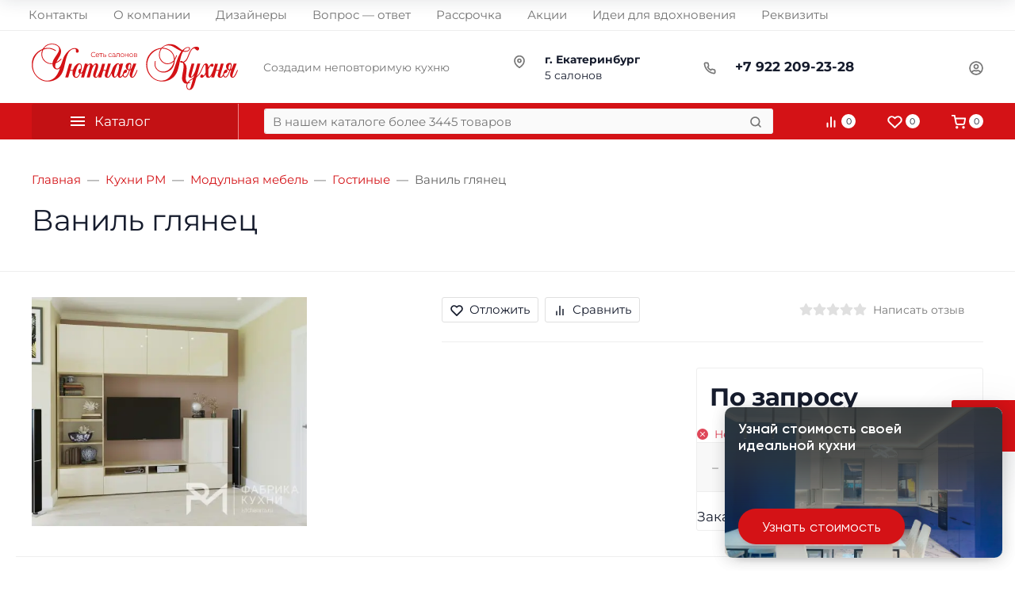

--- FILE ---
content_type: text/html; charset=utf-8
request_url: https://www.google.com/recaptcha/api2/anchor?ar=1&k=6LdcP_4pAAAAALt19saFOJeK5xQu-tJfhTkXcnlF&co=aHR0cHM6Ly95dXRuYXlhLWt1aG55YS5jb206NDQz&hl=en&v=N67nZn4AqZkNcbeMu4prBgzg&size=normal&anchor-ms=20000&execute-ms=30000&cb=ppehrp38lld1
body_size: 49341
content:
<!DOCTYPE HTML><html dir="ltr" lang="en"><head><meta http-equiv="Content-Type" content="text/html; charset=UTF-8">
<meta http-equiv="X-UA-Compatible" content="IE=edge">
<title>reCAPTCHA</title>
<style type="text/css">
/* cyrillic-ext */
@font-face {
  font-family: 'Roboto';
  font-style: normal;
  font-weight: 400;
  font-stretch: 100%;
  src: url(//fonts.gstatic.com/s/roboto/v48/KFO7CnqEu92Fr1ME7kSn66aGLdTylUAMa3GUBHMdazTgWw.woff2) format('woff2');
  unicode-range: U+0460-052F, U+1C80-1C8A, U+20B4, U+2DE0-2DFF, U+A640-A69F, U+FE2E-FE2F;
}
/* cyrillic */
@font-face {
  font-family: 'Roboto';
  font-style: normal;
  font-weight: 400;
  font-stretch: 100%;
  src: url(//fonts.gstatic.com/s/roboto/v48/KFO7CnqEu92Fr1ME7kSn66aGLdTylUAMa3iUBHMdazTgWw.woff2) format('woff2');
  unicode-range: U+0301, U+0400-045F, U+0490-0491, U+04B0-04B1, U+2116;
}
/* greek-ext */
@font-face {
  font-family: 'Roboto';
  font-style: normal;
  font-weight: 400;
  font-stretch: 100%;
  src: url(//fonts.gstatic.com/s/roboto/v48/KFO7CnqEu92Fr1ME7kSn66aGLdTylUAMa3CUBHMdazTgWw.woff2) format('woff2');
  unicode-range: U+1F00-1FFF;
}
/* greek */
@font-face {
  font-family: 'Roboto';
  font-style: normal;
  font-weight: 400;
  font-stretch: 100%;
  src: url(//fonts.gstatic.com/s/roboto/v48/KFO7CnqEu92Fr1ME7kSn66aGLdTylUAMa3-UBHMdazTgWw.woff2) format('woff2');
  unicode-range: U+0370-0377, U+037A-037F, U+0384-038A, U+038C, U+038E-03A1, U+03A3-03FF;
}
/* math */
@font-face {
  font-family: 'Roboto';
  font-style: normal;
  font-weight: 400;
  font-stretch: 100%;
  src: url(//fonts.gstatic.com/s/roboto/v48/KFO7CnqEu92Fr1ME7kSn66aGLdTylUAMawCUBHMdazTgWw.woff2) format('woff2');
  unicode-range: U+0302-0303, U+0305, U+0307-0308, U+0310, U+0312, U+0315, U+031A, U+0326-0327, U+032C, U+032F-0330, U+0332-0333, U+0338, U+033A, U+0346, U+034D, U+0391-03A1, U+03A3-03A9, U+03B1-03C9, U+03D1, U+03D5-03D6, U+03F0-03F1, U+03F4-03F5, U+2016-2017, U+2034-2038, U+203C, U+2040, U+2043, U+2047, U+2050, U+2057, U+205F, U+2070-2071, U+2074-208E, U+2090-209C, U+20D0-20DC, U+20E1, U+20E5-20EF, U+2100-2112, U+2114-2115, U+2117-2121, U+2123-214F, U+2190, U+2192, U+2194-21AE, U+21B0-21E5, U+21F1-21F2, U+21F4-2211, U+2213-2214, U+2216-22FF, U+2308-230B, U+2310, U+2319, U+231C-2321, U+2336-237A, U+237C, U+2395, U+239B-23B7, U+23D0, U+23DC-23E1, U+2474-2475, U+25AF, U+25B3, U+25B7, U+25BD, U+25C1, U+25CA, U+25CC, U+25FB, U+266D-266F, U+27C0-27FF, U+2900-2AFF, U+2B0E-2B11, U+2B30-2B4C, U+2BFE, U+3030, U+FF5B, U+FF5D, U+1D400-1D7FF, U+1EE00-1EEFF;
}
/* symbols */
@font-face {
  font-family: 'Roboto';
  font-style: normal;
  font-weight: 400;
  font-stretch: 100%;
  src: url(//fonts.gstatic.com/s/roboto/v48/KFO7CnqEu92Fr1ME7kSn66aGLdTylUAMaxKUBHMdazTgWw.woff2) format('woff2');
  unicode-range: U+0001-000C, U+000E-001F, U+007F-009F, U+20DD-20E0, U+20E2-20E4, U+2150-218F, U+2190, U+2192, U+2194-2199, U+21AF, U+21E6-21F0, U+21F3, U+2218-2219, U+2299, U+22C4-22C6, U+2300-243F, U+2440-244A, U+2460-24FF, U+25A0-27BF, U+2800-28FF, U+2921-2922, U+2981, U+29BF, U+29EB, U+2B00-2BFF, U+4DC0-4DFF, U+FFF9-FFFB, U+10140-1018E, U+10190-1019C, U+101A0, U+101D0-101FD, U+102E0-102FB, U+10E60-10E7E, U+1D2C0-1D2D3, U+1D2E0-1D37F, U+1F000-1F0FF, U+1F100-1F1AD, U+1F1E6-1F1FF, U+1F30D-1F30F, U+1F315, U+1F31C, U+1F31E, U+1F320-1F32C, U+1F336, U+1F378, U+1F37D, U+1F382, U+1F393-1F39F, U+1F3A7-1F3A8, U+1F3AC-1F3AF, U+1F3C2, U+1F3C4-1F3C6, U+1F3CA-1F3CE, U+1F3D4-1F3E0, U+1F3ED, U+1F3F1-1F3F3, U+1F3F5-1F3F7, U+1F408, U+1F415, U+1F41F, U+1F426, U+1F43F, U+1F441-1F442, U+1F444, U+1F446-1F449, U+1F44C-1F44E, U+1F453, U+1F46A, U+1F47D, U+1F4A3, U+1F4B0, U+1F4B3, U+1F4B9, U+1F4BB, U+1F4BF, U+1F4C8-1F4CB, U+1F4D6, U+1F4DA, U+1F4DF, U+1F4E3-1F4E6, U+1F4EA-1F4ED, U+1F4F7, U+1F4F9-1F4FB, U+1F4FD-1F4FE, U+1F503, U+1F507-1F50B, U+1F50D, U+1F512-1F513, U+1F53E-1F54A, U+1F54F-1F5FA, U+1F610, U+1F650-1F67F, U+1F687, U+1F68D, U+1F691, U+1F694, U+1F698, U+1F6AD, U+1F6B2, U+1F6B9-1F6BA, U+1F6BC, U+1F6C6-1F6CF, U+1F6D3-1F6D7, U+1F6E0-1F6EA, U+1F6F0-1F6F3, U+1F6F7-1F6FC, U+1F700-1F7FF, U+1F800-1F80B, U+1F810-1F847, U+1F850-1F859, U+1F860-1F887, U+1F890-1F8AD, U+1F8B0-1F8BB, U+1F8C0-1F8C1, U+1F900-1F90B, U+1F93B, U+1F946, U+1F984, U+1F996, U+1F9E9, U+1FA00-1FA6F, U+1FA70-1FA7C, U+1FA80-1FA89, U+1FA8F-1FAC6, U+1FACE-1FADC, U+1FADF-1FAE9, U+1FAF0-1FAF8, U+1FB00-1FBFF;
}
/* vietnamese */
@font-face {
  font-family: 'Roboto';
  font-style: normal;
  font-weight: 400;
  font-stretch: 100%;
  src: url(//fonts.gstatic.com/s/roboto/v48/KFO7CnqEu92Fr1ME7kSn66aGLdTylUAMa3OUBHMdazTgWw.woff2) format('woff2');
  unicode-range: U+0102-0103, U+0110-0111, U+0128-0129, U+0168-0169, U+01A0-01A1, U+01AF-01B0, U+0300-0301, U+0303-0304, U+0308-0309, U+0323, U+0329, U+1EA0-1EF9, U+20AB;
}
/* latin-ext */
@font-face {
  font-family: 'Roboto';
  font-style: normal;
  font-weight: 400;
  font-stretch: 100%;
  src: url(//fonts.gstatic.com/s/roboto/v48/KFO7CnqEu92Fr1ME7kSn66aGLdTylUAMa3KUBHMdazTgWw.woff2) format('woff2');
  unicode-range: U+0100-02BA, U+02BD-02C5, U+02C7-02CC, U+02CE-02D7, U+02DD-02FF, U+0304, U+0308, U+0329, U+1D00-1DBF, U+1E00-1E9F, U+1EF2-1EFF, U+2020, U+20A0-20AB, U+20AD-20C0, U+2113, U+2C60-2C7F, U+A720-A7FF;
}
/* latin */
@font-face {
  font-family: 'Roboto';
  font-style: normal;
  font-weight: 400;
  font-stretch: 100%;
  src: url(//fonts.gstatic.com/s/roboto/v48/KFO7CnqEu92Fr1ME7kSn66aGLdTylUAMa3yUBHMdazQ.woff2) format('woff2');
  unicode-range: U+0000-00FF, U+0131, U+0152-0153, U+02BB-02BC, U+02C6, U+02DA, U+02DC, U+0304, U+0308, U+0329, U+2000-206F, U+20AC, U+2122, U+2191, U+2193, U+2212, U+2215, U+FEFF, U+FFFD;
}
/* cyrillic-ext */
@font-face {
  font-family: 'Roboto';
  font-style: normal;
  font-weight: 500;
  font-stretch: 100%;
  src: url(//fonts.gstatic.com/s/roboto/v48/KFO7CnqEu92Fr1ME7kSn66aGLdTylUAMa3GUBHMdazTgWw.woff2) format('woff2');
  unicode-range: U+0460-052F, U+1C80-1C8A, U+20B4, U+2DE0-2DFF, U+A640-A69F, U+FE2E-FE2F;
}
/* cyrillic */
@font-face {
  font-family: 'Roboto';
  font-style: normal;
  font-weight: 500;
  font-stretch: 100%;
  src: url(//fonts.gstatic.com/s/roboto/v48/KFO7CnqEu92Fr1ME7kSn66aGLdTylUAMa3iUBHMdazTgWw.woff2) format('woff2');
  unicode-range: U+0301, U+0400-045F, U+0490-0491, U+04B0-04B1, U+2116;
}
/* greek-ext */
@font-face {
  font-family: 'Roboto';
  font-style: normal;
  font-weight: 500;
  font-stretch: 100%;
  src: url(//fonts.gstatic.com/s/roboto/v48/KFO7CnqEu92Fr1ME7kSn66aGLdTylUAMa3CUBHMdazTgWw.woff2) format('woff2');
  unicode-range: U+1F00-1FFF;
}
/* greek */
@font-face {
  font-family: 'Roboto';
  font-style: normal;
  font-weight: 500;
  font-stretch: 100%;
  src: url(//fonts.gstatic.com/s/roboto/v48/KFO7CnqEu92Fr1ME7kSn66aGLdTylUAMa3-UBHMdazTgWw.woff2) format('woff2');
  unicode-range: U+0370-0377, U+037A-037F, U+0384-038A, U+038C, U+038E-03A1, U+03A3-03FF;
}
/* math */
@font-face {
  font-family: 'Roboto';
  font-style: normal;
  font-weight: 500;
  font-stretch: 100%;
  src: url(//fonts.gstatic.com/s/roboto/v48/KFO7CnqEu92Fr1ME7kSn66aGLdTylUAMawCUBHMdazTgWw.woff2) format('woff2');
  unicode-range: U+0302-0303, U+0305, U+0307-0308, U+0310, U+0312, U+0315, U+031A, U+0326-0327, U+032C, U+032F-0330, U+0332-0333, U+0338, U+033A, U+0346, U+034D, U+0391-03A1, U+03A3-03A9, U+03B1-03C9, U+03D1, U+03D5-03D6, U+03F0-03F1, U+03F4-03F5, U+2016-2017, U+2034-2038, U+203C, U+2040, U+2043, U+2047, U+2050, U+2057, U+205F, U+2070-2071, U+2074-208E, U+2090-209C, U+20D0-20DC, U+20E1, U+20E5-20EF, U+2100-2112, U+2114-2115, U+2117-2121, U+2123-214F, U+2190, U+2192, U+2194-21AE, U+21B0-21E5, U+21F1-21F2, U+21F4-2211, U+2213-2214, U+2216-22FF, U+2308-230B, U+2310, U+2319, U+231C-2321, U+2336-237A, U+237C, U+2395, U+239B-23B7, U+23D0, U+23DC-23E1, U+2474-2475, U+25AF, U+25B3, U+25B7, U+25BD, U+25C1, U+25CA, U+25CC, U+25FB, U+266D-266F, U+27C0-27FF, U+2900-2AFF, U+2B0E-2B11, U+2B30-2B4C, U+2BFE, U+3030, U+FF5B, U+FF5D, U+1D400-1D7FF, U+1EE00-1EEFF;
}
/* symbols */
@font-face {
  font-family: 'Roboto';
  font-style: normal;
  font-weight: 500;
  font-stretch: 100%;
  src: url(//fonts.gstatic.com/s/roboto/v48/KFO7CnqEu92Fr1ME7kSn66aGLdTylUAMaxKUBHMdazTgWw.woff2) format('woff2');
  unicode-range: U+0001-000C, U+000E-001F, U+007F-009F, U+20DD-20E0, U+20E2-20E4, U+2150-218F, U+2190, U+2192, U+2194-2199, U+21AF, U+21E6-21F0, U+21F3, U+2218-2219, U+2299, U+22C4-22C6, U+2300-243F, U+2440-244A, U+2460-24FF, U+25A0-27BF, U+2800-28FF, U+2921-2922, U+2981, U+29BF, U+29EB, U+2B00-2BFF, U+4DC0-4DFF, U+FFF9-FFFB, U+10140-1018E, U+10190-1019C, U+101A0, U+101D0-101FD, U+102E0-102FB, U+10E60-10E7E, U+1D2C0-1D2D3, U+1D2E0-1D37F, U+1F000-1F0FF, U+1F100-1F1AD, U+1F1E6-1F1FF, U+1F30D-1F30F, U+1F315, U+1F31C, U+1F31E, U+1F320-1F32C, U+1F336, U+1F378, U+1F37D, U+1F382, U+1F393-1F39F, U+1F3A7-1F3A8, U+1F3AC-1F3AF, U+1F3C2, U+1F3C4-1F3C6, U+1F3CA-1F3CE, U+1F3D4-1F3E0, U+1F3ED, U+1F3F1-1F3F3, U+1F3F5-1F3F7, U+1F408, U+1F415, U+1F41F, U+1F426, U+1F43F, U+1F441-1F442, U+1F444, U+1F446-1F449, U+1F44C-1F44E, U+1F453, U+1F46A, U+1F47D, U+1F4A3, U+1F4B0, U+1F4B3, U+1F4B9, U+1F4BB, U+1F4BF, U+1F4C8-1F4CB, U+1F4D6, U+1F4DA, U+1F4DF, U+1F4E3-1F4E6, U+1F4EA-1F4ED, U+1F4F7, U+1F4F9-1F4FB, U+1F4FD-1F4FE, U+1F503, U+1F507-1F50B, U+1F50D, U+1F512-1F513, U+1F53E-1F54A, U+1F54F-1F5FA, U+1F610, U+1F650-1F67F, U+1F687, U+1F68D, U+1F691, U+1F694, U+1F698, U+1F6AD, U+1F6B2, U+1F6B9-1F6BA, U+1F6BC, U+1F6C6-1F6CF, U+1F6D3-1F6D7, U+1F6E0-1F6EA, U+1F6F0-1F6F3, U+1F6F7-1F6FC, U+1F700-1F7FF, U+1F800-1F80B, U+1F810-1F847, U+1F850-1F859, U+1F860-1F887, U+1F890-1F8AD, U+1F8B0-1F8BB, U+1F8C0-1F8C1, U+1F900-1F90B, U+1F93B, U+1F946, U+1F984, U+1F996, U+1F9E9, U+1FA00-1FA6F, U+1FA70-1FA7C, U+1FA80-1FA89, U+1FA8F-1FAC6, U+1FACE-1FADC, U+1FADF-1FAE9, U+1FAF0-1FAF8, U+1FB00-1FBFF;
}
/* vietnamese */
@font-face {
  font-family: 'Roboto';
  font-style: normal;
  font-weight: 500;
  font-stretch: 100%;
  src: url(//fonts.gstatic.com/s/roboto/v48/KFO7CnqEu92Fr1ME7kSn66aGLdTylUAMa3OUBHMdazTgWw.woff2) format('woff2');
  unicode-range: U+0102-0103, U+0110-0111, U+0128-0129, U+0168-0169, U+01A0-01A1, U+01AF-01B0, U+0300-0301, U+0303-0304, U+0308-0309, U+0323, U+0329, U+1EA0-1EF9, U+20AB;
}
/* latin-ext */
@font-face {
  font-family: 'Roboto';
  font-style: normal;
  font-weight: 500;
  font-stretch: 100%;
  src: url(//fonts.gstatic.com/s/roboto/v48/KFO7CnqEu92Fr1ME7kSn66aGLdTylUAMa3KUBHMdazTgWw.woff2) format('woff2');
  unicode-range: U+0100-02BA, U+02BD-02C5, U+02C7-02CC, U+02CE-02D7, U+02DD-02FF, U+0304, U+0308, U+0329, U+1D00-1DBF, U+1E00-1E9F, U+1EF2-1EFF, U+2020, U+20A0-20AB, U+20AD-20C0, U+2113, U+2C60-2C7F, U+A720-A7FF;
}
/* latin */
@font-face {
  font-family: 'Roboto';
  font-style: normal;
  font-weight: 500;
  font-stretch: 100%;
  src: url(//fonts.gstatic.com/s/roboto/v48/KFO7CnqEu92Fr1ME7kSn66aGLdTylUAMa3yUBHMdazQ.woff2) format('woff2');
  unicode-range: U+0000-00FF, U+0131, U+0152-0153, U+02BB-02BC, U+02C6, U+02DA, U+02DC, U+0304, U+0308, U+0329, U+2000-206F, U+20AC, U+2122, U+2191, U+2193, U+2212, U+2215, U+FEFF, U+FFFD;
}
/* cyrillic-ext */
@font-face {
  font-family: 'Roboto';
  font-style: normal;
  font-weight: 900;
  font-stretch: 100%;
  src: url(//fonts.gstatic.com/s/roboto/v48/KFO7CnqEu92Fr1ME7kSn66aGLdTylUAMa3GUBHMdazTgWw.woff2) format('woff2');
  unicode-range: U+0460-052F, U+1C80-1C8A, U+20B4, U+2DE0-2DFF, U+A640-A69F, U+FE2E-FE2F;
}
/* cyrillic */
@font-face {
  font-family: 'Roboto';
  font-style: normal;
  font-weight: 900;
  font-stretch: 100%;
  src: url(//fonts.gstatic.com/s/roboto/v48/KFO7CnqEu92Fr1ME7kSn66aGLdTylUAMa3iUBHMdazTgWw.woff2) format('woff2');
  unicode-range: U+0301, U+0400-045F, U+0490-0491, U+04B0-04B1, U+2116;
}
/* greek-ext */
@font-face {
  font-family: 'Roboto';
  font-style: normal;
  font-weight: 900;
  font-stretch: 100%;
  src: url(//fonts.gstatic.com/s/roboto/v48/KFO7CnqEu92Fr1ME7kSn66aGLdTylUAMa3CUBHMdazTgWw.woff2) format('woff2');
  unicode-range: U+1F00-1FFF;
}
/* greek */
@font-face {
  font-family: 'Roboto';
  font-style: normal;
  font-weight: 900;
  font-stretch: 100%;
  src: url(//fonts.gstatic.com/s/roboto/v48/KFO7CnqEu92Fr1ME7kSn66aGLdTylUAMa3-UBHMdazTgWw.woff2) format('woff2');
  unicode-range: U+0370-0377, U+037A-037F, U+0384-038A, U+038C, U+038E-03A1, U+03A3-03FF;
}
/* math */
@font-face {
  font-family: 'Roboto';
  font-style: normal;
  font-weight: 900;
  font-stretch: 100%;
  src: url(//fonts.gstatic.com/s/roboto/v48/KFO7CnqEu92Fr1ME7kSn66aGLdTylUAMawCUBHMdazTgWw.woff2) format('woff2');
  unicode-range: U+0302-0303, U+0305, U+0307-0308, U+0310, U+0312, U+0315, U+031A, U+0326-0327, U+032C, U+032F-0330, U+0332-0333, U+0338, U+033A, U+0346, U+034D, U+0391-03A1, U+03A3-03A9, U+03B1-03C9, U+03D1, U+03D5-03D6, U+03F0-03F1, U+03F4-03F5, U+2016-2017, U+2034-2038, U+203C, U+2040, U+2043, U+2047, U+2050, U+2057, U+205F, U+2070-2071, U+2074-208E, U+2090-209C, U+20D0-20DC, U+20E1, U+20E5-20EF, U+2100-2112, U+2114-2115, U+2117-2121, U+2123-214F, U+2190, U+2192, U+2194-21AE, U+21B0-21E5, U+21F1-21F2, U+21F4-2211, U+2213-2214, U+2216-22FF, U+2308-230B, U+2310, U+2319, U+231C-2321, U+2336-237A, U+237C, U+2395, U+239B-23B7, U+23D0, U+23DC-23E1, U+2474-2475, U+25AF, U+25B3, U+25B7, U+25BD, U+25C1, U+25CA, U+25CC, U+25FB, U+266D-266F, U+27C0-27FF, U+2900-2AFF, U+2B0E-2B11, U+2B30-2B4C, U+2BFE, U+3030, U+FF5B, U+FF5D, U+1D400-1D7FF, U+1EE00-1EEFF;
}
/* symbols */
@font-face {
  font-family: 'Roboto';
  font-style: normal;
  font-weight: 900;
  font-stretch: 100%;
  src: url(//fonts.gstatic.com/s/roboto/v48/KFO7CnqEu92Fr1ME7kSn66aGLdTylUAMaxKUBHMdazTgWw.woff2) format('woff2');
  unicode-range: U+0001-000C, U+000E-001F, U+007F-009F, U+20DD-20E0, U+20E2-20E4, U+2150-218F, U+2190, U+2192, U+2194-2199, U+21AF, U+21E6-21F0, U+21F3, U+2218-2219, U+2299, U+22C4-22C6, U+2300-243F, U+2440-244A, U+2460-24FF, U+25A0-27BF, U+2800-28FF, U+2921-2922, U+2981, U+29BF, U+29EB, U+2B00-2BFF, U+4DC0-4DFF, U+FFF9-FFFB, U+10140-1018E, U+10190-1019C, U+101A0, U+101D0-101FD, U+102E0-102FB, U+10E60-10E7E, U+1D2C0-1D2D3, U+1D2E0-1D37F, U+1F000-1F0FF, U+1F100-1F1AD, U+1F1E6-1F1FF, U+1F30D-1F30F, U+1F315, U+1F31C, U+1F31E, U+1F320-1F32C, U+1F336, U+1F378, U+1F37D, U+1F382, U+1F393-1F39F, U+1F3A7-1F3A8, U+1F3AC-1F3AF, U+1F3C2, U+1F3C4-1F3C6, U+1F3CA-1F3CE, U+1F3D4-1F3E0, U+1F3ED, U+1F3F1-1F3F3, U+1F3F5-1F3F7, U+1F408, U+1F415, U+1F41F, U+1F426, U+1F43F, U+1F441-1F442, U+1F444, U+1F446-1F449, U+1F44C-1F44E, U+1F453, U+1F46A, U+1F47D, U+1F4A3, U+1F4B0, U+1F4B3, U+1F4B9, U+1F4BB, U+1F4BF, U+1F4C8-1F4CB, U+1F4D6, U+1F4DA, U+1F4DF, U+1F4E3-1F4E6, U+1F4EA-1F4ED, U+1F4F7, U+1F4F9-1F4FB, U+1F4FD-1F4FE, U+1F503, U+1F507-1F50B, U+1F50D, U+1F512-1F513, U+1F53E-1F54A, U+1F54F-1F5FA, U+1F610, U+1F650-1F67F, U+1F687, U+1F68D, U+1F691, U+1F694, U+1F698, U+1F6AD, U+1F6B2, U+1F6B9-1F6BA, U+1F6BC, U+1F6C6-1F6CF, U+1F6D3-1F6D7, U+1F6E0-1F6EA, U+1F6F0-1F6F3, U+1F6F7-1F6FC, U+1F700-1F7FF, U+1F800-1F80B, U+1F810-1F847, U+1F850-1F859, U+1F860-1F887, U+1F890-1F8AD, U+1F8B0-1F8BB, U+1F8C0-1F8C1, U+1F900-1F90B, U+1F93B, U+1F946, U+1F984, U+1F996, U+1F9E9, U+1FA00-1FA6F, U+1FA70-1FA7C, U+1FA80-1FA89, U+1FA8F-1FAC6, U+1FACE-1FADC, U+1FADF-1FAE9, U+1FAF0-1FAF8, U+1FB00-1FBFF;
}
/* vietnamese */
@font-face {
  font-family: 'Roboto';
  font-style: normal;
  font-weight: 900;
  font-stretch: 100%;
  src: url(//fonts.gstatic.com/s/roboto/v48/KFO7CnqEu92Fr1ME7kSn66aGLdTylUAMa3OUBHMdazTgWw.woff2) format('woff2');
  unicode-range: U+0102-0103, U+0110-0111, U+0128-0129, U+0168-0169, U+01A0-01A1, U+01AF-01B0, U+0300-0301, U+0303-0304, U+0308-0309, U+0323, U+0329, U+1EA0-1EF9, U+20AB;
}
/* latin-ext */
@font-face {
  font-family: 'Roboto';
  font-style: normal;
  font-weight: 900;
  font-stretch: 100%;
  src: url(//fonts.gstatic.com/s/roboto/v48/KFO7CnqEu92Fr1ME7kSn66aGLdTylUAMa3KUBHMdazTgWw.woff2) format('woff2');
  unicode-range: U+0100-02BA, U+02BD-02C5, U+02C7-02CC, U+02CE-02D7, U+02DD-02FF, U+0304, U+0308, U+0329, U+1D00-1DBF, U+1E00-1E9F, U+1EF2-1EFF, U+2020, U+20A0-20AB, U+20AD-20C0, U+2113, U+2C60-2C7F, U+A720-A7FF;
}
/* latin */
@font-face {
  font-family: 'Roboto';
  font-style: normal;
  font-weight: 900;
  font-stretch: 100%;
  src: url(//fonts.gstatic.com/s/roboto/v48/KFO7CnqEu92Fr1ME7kSn66aGLdTylUAMa3yUBHMdazQ.woff2) format('woff2');
  unicode-range: U+0000-00FF, U+0131, U+0152-0153, U+02BB-02BC, U+02C6, U+02DA, U+02DC, U+0304, U+0308, U+0329, U+2000-206F, U+20AC, U+2122, U+2191, U+2193, U+2212, U+2215, U+FEFF, U+FFFD;
}

</style>
<link rel="stylesheet" type="text/css" href="https://www.gstatic.com/recaptcha/releases/N67nZn4AqZkNcbeMu4prBgzg/styles__ltr.css">
<script nonce="zkTdplshjJPjAJrs0URYcA" type="text/javascript">window['__recaptcha_api'] = 'https://www.google.com/recaptcha/api2/';</script>
<script type="text/javascript" src="https://www.gstatic.com/recaptcha/releases/N67nZn4AqZkNcbeMu4prBgzg/recaptcha__en.js" nonce="zkTdplshjJPjAJrs0URYcA">
      
    </script></head>
<body><div id="rc-anchor-alert" class="rc-anchor-alert"></div>
<input type="hidden" id="recaptcha-token" value="[base64]">
<script type="text/javascript" nonce="zkTdplshjJPjAJrs0URYcA">
      recaptcha.anchor.Main.init("[\x22ainput\x22,[\x22bgdata\x22,\x22\x22,\[base64]/[base64]/[base64]/bmV3IHJbeF0oY1swXSk6RT09Mj9uZXcgclt4XShjWzBdLGNbMV0pOkU9PTM/bmV3IHJbeF0oY1swXSxjWzFdLGNbMl0pOkU9PTQ/[base64]/[base64]/[base64]/[base64]/[base64]/[base64]/[base64]/[base64]\x22,\[base64]\\u003d\x22,\[base64]/CkWkpDMOqWkrDslLCncKawo3ClsK7TXYzwpfDocK8wowvw4otw7nDmizCpsKsw693w5Vtw4hqwoZ+AcKPCUTDnMOswrLDtsO/OsKdw7DDhFUSfMOYWW/Dr3VmR8KJH8ONw6ZUfUhLwocGwpTCj8OqSlXDrMKSBcOGHMOIw5LCqTJ/YMKlwqpiLHPCtDfChSDDrcKVwr5uGm7CgsKKwqzDvhZ1YsOSw4/DqsKFSFXDocORwr4wGnF1w5kGw7HDicOtCcOWw5zCrMKDw4MWw79VwqUAw7PDvcK3RcOGRkTCm8KTblQtC3DCoChkVznCpMK2SMOpwqw0w7trw5xCw43CtcKdwoRew6/CqMKuw4J4w6HDusOOwpstHMOlNcOtSsOJCnZUIQTChsOSPcKkw4fDq8Kxw7XCoEM0wpPCu10RKFHCv03DhF7Cg8OzRB7CqMK/CQEUw7nCjsKiwqhVTMKEw5sEw5oMwpoMCShPbcKywrh1woLCmlPDr8KuHQDCrxnDjcKTwpZbfUZICxrCs8ODBcKnbcK/[base64]/DqMO+eMOEwoQ9OcKNPWDCi8Oqw4PChUXCuyhVw67Co8OOw78AYU1mCcK6PRnCmg/ChFUuwpPDk8Onw6nDlxjDtxdfOBVDRsKRwrsoNMOfw61nwqZNOcK4woHDlsO/[base64]/wpQWIMK5PsOxw4XDlF5KaAZCwrrCjMKRwqLCtH7DlHHCoS/CnkPCqS7DhH9fwrAnST/Cp8KbwpzCisO4w59UKQXCpcKswoDDkG9pCMK0w5nClzRWwpdnB29owqMjAl7DvUsFw4I6fXlVwrvCt2JuwqhbG8KbZBnDu2DCrMOAw6zCksKeQ8KFwqMIw67ClsK9wo9UE8KjwqDCjMKfMcKhe0fClMKMBTfDr3FXB8K7wq/DisOpYcK3R8KkwozCjRzDqT/DqRrCqAPDmcOGCRwAw6dHw4PDjMOlLVrDpX/CiCYIw6PCt8K7CsK1wrY2w5lZwq/CtcOcZ8OeFmHCt8K3w4/DsT3CjETDjMKGw4tGO8OEbn05EMKXA8KlEcOkBX4WKsKAwoAGOVDCscKqcMOOw7oDwpQ8TmZxwpAawo/ChMKIR8K9wqggw6/DkcKMwqfDqGs6c8KvwrHConnDvcOlwoE5woldwovCjsOJw5jClDh5w64wwr8Xw6LCjBzDk1JUQj95LsKKwoUnbcOkwqPCiW/CssOMw4hrP8OgbXHDpMKuDCRva0Uhw7hYw4AbMFvDr8O3J0vDlsKBdFApwpJtVMOBw6rCk3nCmFXCjzDDrsKWwp3CqMO+TcKcbGjDsWt8w7xMcsOYw54xw6lQE8OCATzDqMKffsKMw4zDpcK4RkoYC8OgwpvDg2xSwqjCiEfCt8OEEcOcRQHDikbDoibCocK/GFrDq1NpwqxmXHRMKsKHw5VaPcO5w7TDpVvDllbCt8KNwqPDiwt1wojDuAJ/asOHwozCrG7CmgVKwpPCiFMuw7zChsKCZsKRdMKBw6PDkFY9b3fDvWhZw6dwOz/[base64]/DpcOyJsODwqDCoTnCkT9ZdsOLKw5pH8O/w7lkw5oUwqDCosOACARBw7jCiHjDrsKVYBlXw5/CiBDCpsOxwpzDr3LCqRYZDGfDuQYZJMKKwonClj3Dp8OAHg7CiTFmDXF0a8KLe2XCl8Obwp5EwpcOw55+PMO8wqXDlcOmwozDpGLCrWEHDsKRFsO0CV7CpcObQSYBV8OfdktqNzzDosOSwrfDglfDnsKnw70iw6Y0woY/wpYxRn7ClMO/EMK+KcOWL8KCecO2wpMOw4J4cRU+Y2cew6HDp2rDp09bwq3CjcO3dyMHZjXDs8KMQzZ0LsK1CzrCqcKhAgQLwrN6wrDCncOnR0vCnivDqsK7wq7DhsKNPhHCqXnDhE3CuMOFNnLDlCcHAFLClDAcw6/[base64]/WUrDtSrDsjwzw6HDqMO3Z3vClSseTEXDnTUMw4gkDsOvDznDqAbDncKTWkEaE1vCnCM2w4w3VnYCwrRjwpMWbGDDo8OWwq/[base64]/[base64]/DnBfCpcKuWiBxRh/[base64]/DtcK2UyHCh37Cv8KWIMKowo5/BULDgU7DgHUBMMKlw5B3RMKrEAbChADCqhhWw69DLhPClMKowrIpwq7DgUvCiTp1PV5PCsOtBjJbw5I4F8O2w6s/wq1TRz0Vw642w4LDicO+O8O6w5DCmCDClVwqWALDq8KMK2hlw7fCmWTCv8KlwqNSQznCnMKvOUnCicKmOismLsKxNcOMwrNOe1LDgsOEw5zDgzHChsONaMKmasKBcMKjeil9VcKrwq7DqQgZwr0JXHbDihTDtm3CpcO1EgIbw4PDl8Oywq/[base64]/ColI8McOZSgkVccK8wpLDsS9jWcKJTMKqZ8OiERnDpw/DmMODwrLChMK1wrPDtsOCSMKPwrkmT8K7w5J7wqLCoR05wrJww6zDsyTDpB8MHsKXE8OsDXpIw5YEO8KjCsO6KgxtNi3DkDnClBfCmyvDi8K/[base64]/w75Aw6rDicKuOsOeezI+w5LCgkNAw7HCu8O6wr/ChkkWfknCqMKLw458IGlNe8KhOh5zw6pawq4KeVvDh8OXI8O5w7t1w6NAw6QIw7ETw48Lw4/CjQrClF89Q8O9LzduR8OfKsO/[base64]/Dn8OiwrnCgSHCiVLDtF9jw4bCt3fDsMOxwoHDmgLDu8Kmwrxbw7l2w4Asw4EcDAjCkzLDkH8Yw7/CiydcAcKewoo+wpY7G8KEw6XCssKZC8Kbwo3DkzDCujrCpCjDuMKhBTM4woFfRHwmwpDDtHpbNjXCh8KfSsOWZmrDuMKCFMO1fMKLEFDDrDHDv8KhRXZ1UMO2U8KPwoTDiGDDpGMbwp/[base64]/Dpl5PIw8WwrDDgT/[base64]/UsKMwo5Kw5XDjMOUfj7Duy3CggvChcO3ETnCmsObw43DhVLCscOHwrXDtyR2w4PCt8O5PURbwr0vw7waAwnDj3lVJ8OdwpliwpbDjRJrwokHSMOOV8KwwpTCpMK3woXCkn0MwrAIwo7CrsOowprDmD3Dm8K9BsO2wqnCix8RAGMYGxTCmcKxw5pww4R/w7JmEMKof8KNwoDDglbCsBonwq9MTlvCusKSwo1dK11ncsOTwpMzeMOBVlRjw71DwrJ/BjvCpcOOw4HClMOFNxoFw5/DjsKOw4zDvgzDjnPCv3LCvcO+w5VUw7kfw47DsQ7CogQCwrZ3VS/DjcKsLh3DsMKOHx3Cv8OpdcKeSE3DgcKew7zCn3kbLcOgw4TDvFhow6BYwqjDlyI4w4Q0VyB4LMOawpBdw4YHw7kzFGRfw7htwr9kSyIQN8Otw4zDtCREwpZIV0sKfH/Cv8Kdw7VpOMOWB8OVPMOHLsK8wqzCkS8Sw5XDm8K/ZcKYw4lrNMO7WwIOUxFmwqw3wrRaY8K4ImbDul84BMO6w6zDp8KVw6x7Mh/[base64]/VFLDq0zCocOYwpXDlsOoB1TDiFfCnENhSjrCicKPw5V5w7FOw6xawq5xXR7CoVDDq8O1VMO9JsK5axErwrvCoHRNw6HCqXbDpMOtZ8OjfyXCksOdwqzDtsKxw40Tw6HCtsOVw7vCmGFkwrhaHFjDo8K3w4LClsKkVRpbIB8Bw6o/[base64]/CkAd5O8OSIF/Dgk8eU2zDucKveFvCscOYw6x6wofCm8KpLcONdh/DnsOmZlBFI1MzdMOmGnctw7xwVMOWw5PChXxnNmHDt1nCsxw5VcK3woJ/e0hJbTTCo8KMw5kJBMKiY8O6TxZkw4dXwq/[base64]/FcKQTH8JUDLDhsOyAcKkwqAfZMKuwptew4ZLwohTOMKQwo7Cq8Kqwo1WLcOXecOqaUnDi8O4wojDtMKiwpPCmn9CAMOhwpzCtXwTw4zCpcOhA8Olwr3DhMOPSFUXw5jCiWIMwqXCjsKTZXcPV8KjST3DscO/[base64]/[base64]/DiFHDtVpsNTUgRzzCucKPw58xG8Oxw5t1wrIKw59YacKcwrLChcO1NG9FO8OXwoRvw6/CoiMSKMOTGXnCpcODa8KJd8O8woltw4ZCAcOQLcKmO8Ozw63DsMKuw4fCrMOiBifCrMOjw4Yow4zDqwpVwqNqw6jDuD0dw47CvnxTw5/CrsKLNRksPcKuw64zBFPDqQnDk8KJwqINwqbCu1rCssKPw7UhQi0uwrE+w6DCgsKXXMKXworDr8KZw4AQw5nDhsOwwqgQD8KBwpoUw5HCpy8UNSU/w5XDnlY3w7fCkMKfcMKUwrIbDcKJacOCwpNSwp7DtMOIw7HDk0XDlVjDnQDDhifCo8Opb03DmcO4w5NAT3HDvGzCmDnDomrDlVggw7nCmsKFHwMowpcuwojDicONw5FkBcKdScKvw7w0wrl9YMKWw6nCn8Oew70cJcKoRR7DpynDq8KSBg/CljgYI8O/wopYw43DmsKHICbCqSArMcKHKMKnFCg8w7seI8OcI8OBRsOWwqVAwptxWsKKw6sHOSh3wohtVsKzwpoVw4ZXwrvDtk5GOsKXwohfw4dMw7rCjMOZw5HCnsO8bsOEVxsKwrBlWcOrw7rDsRfClcOywrvCr8KaUxjCnQXDucKwH8ObeE07NVERw5/[base64]/JsOoWCXDmyrCqcO7alXCiy3Du18BCcKrw7bDmMO8w4phwr8Kw7pXAsO2D8KDFMKCwqkaJ8KuwoQfGT/Ct8KFbsKbwofClcOvMsKsBn7Cp1Z2wpl1eTvDmXAfB8OfwoTCulrDuglQF8OzRkrCmgTCmMOKW8KjwrHCnHN2PMOhH8O6wqoCwpfCp27DmSNkw6vCoMKjDcO+FMOXwotBw5hNKcOTOxEIw6kVNhnDvsKYw7d9D8OTwr/ChWV/LMOowoPDuMOuw5LDv3gdfsKqD8K3wos9DmoKw7szwpXDj8K1wowgDX/CnAfDisKjw7x1wq1Ew73CrSEJGsOzfyYww67Dp2/DicO0w4B3wr7CmsOMI2RefMOJwrLDtsKtJsO+w75kw7Ymw6FfEcOCwrTCg8O9w5nCnMO3w7s0J8OHCkzCngdRwqQJw4xKIMK8AjpZBBHCvsK5TQ5zPEFhwrItw4bCvzTCgH89wo4yCsKLTMOlwpxXRcOlEH0pw5/[base64]/DzhYwq/CkhHClcO6YCnDq1TChWsYWmfCvgBHHMKQSMOfBm/CnUnDsMKAwot3wqRdBBfDpcKDw6AuX1/DvR3Cq291DMKsw77DvT4cw7HCocOQZ1Y7w7bDqMKlVFPCoklVw4BCfcKHfMKBw7/DoV3DtsOxwqfCqcK4wqBcLMOTwrTDrRtrw4HClsOqIQzDghxoPBjCqQPDh8O4w4w3ch7DhTPDhsODwqFDw5zDjUzDiT4tw4TCvTzCucOsAEAEC2XCkRPDgMOhw73Ch8KsY1DCjUbDh8KibcOaw4fCkDBnw44fFsKpaC9USMO/w7ACw7/DiEdySsKKRDZrw5nDvMKMwoTDscKMwrfDssKqw78KDsK+wpBdwofDtcKPEGRSw5bDmMKbw7jCrcK4YsOUw7Mwdw1Vw5obw7lIe0gjw7k8O8OQwrwACUDCuA1QWl3CisKGw5DDsMORw4NHKh/CshfDqiLDlMOADCTCnhvCoMKBw5VKwpnDicKKRcK8wqQbAi5YwrHDjsKhXCF4B8O0dMO1AlDCrsKHwplkDcKhHh4/[base64]/cRjCgMOVA8OQSSwpUzjCksKMAzMdUwcLV8KmXlLCn8O6DcK3GsOlwpLCvsOaTQDCpG9sw5HDhMOtwr7CnsOaRVXCqmXCjMKYwrJDMx7DjsOhwqnCi8KdLsORw5ApE2DCp3JODQ7DlMOOHzrDhnvDkgp2wpBffxnCmXolwovDtCQgwoDDhsO8w5fCkhrDj8K/[base64]/CncKOw6XCn8Kkwq89w6AcLsOfw7nDuD/DpF8Qw6F4w49gwo/CmX9dPBVsw51Dw7LCncOHY0B8K8OawpgYR15Zwq4iw4AwU38AwqjCnEHDkWQYZMKISzPDqcOzb1UhFUPDrcKJwqPCvTlXcsOsw7TCgQd8M0fDuyTDg0sPwrJHccKGw5vCqcOPJRcGw5HCqzXCgAJxwrAgw5nCvGURZkQfwrzCmMKwB8KMECHDl1rDicK/wo/[base64]/CtXs2wqTCvHF0wpp1H3XDqg3DpMOFI8OjYw8yZcK/dcO/FW/DqR/CusKjRknDkcO/[base64]/w79ZXzjDqMKGw7MOSMOSUTPCjsKWwoHCo8OufUrCqDITb8K+wrnCnlzColfCnhDChMK4GMOtw75DIMOGVg4ZMcOTw6zDtMKGwp81Vn/DncOPw7zCkm7Dkz/DskYmE8KuUcOUwqDDosOQwrjDkBzDssK7Z8KcEWPDncK1wpITa3jDhBLDhsKpYxZUw6gOw6wTwpBmw5bCl8OMJMOnw4HDtMOXfzIrw7wiw7dfMMO2XFM4wotswpfDpsO9ZisFJ8OjworDtMOBw7HCgU16IMOJVsKkZR5idF/CiwtFw7PDq8KswrHCpMKCwpHChsKSwrxowqDDhg49w74DMANVacKiw4rDog7CrSrCiH5Kw4DCjcO9D2vDpAZ7dEvCmF/CugouwqpywoTDocKzw5jDv3HDgMKCw6zCmMObw7VqF8OTLcO5ID1fEFIIR8O/[base64]/[base64]/DcO+emoPGmzChsO0FXHDpMOOw5nDnMOdLT80wrTDqQLDhcKaw5xfwp4qUcKZFsKQTsKSYiHDtnLDocOsZVs8w7BdwrgvwrjCvlUgPFMaNcOOw4ISSRTChcK5esK2BsKow48Fw4PCrjDComHCsCDCmsKlZ8KFGVhONAsdXMKxFMOOH8OGH0QMw4vCpF/Dg8OKGMKlworCosOnwrxpF8KSwpvCjnvCiMKHwq3DrClfwoQDw73CsMKMwq3Cj03DkUI+w6rCmsOdw4dZwpHCrBYQwq/DiGlpH8KyAsKyw4gzw7xOw5PDr8OSMDQBw5dVw47DumbDs1vDtEfDuGwxw6RBbcKaAkTDgwcEYFMEXcKowpPCsChHw7nDlsOrw67DgnpjG1Bpw7nDlk7CgnkpJllyH8Kvw5scaMKuwrnDkQUVa8OGw67CvMO/ZcKVKMKUwoBELcKxGzQlYMOUw5fCv8K9wqE8w5M9QVDCg3/DqsKFw6TDo8OZCzd4Y0YQEEfDoVXCji3DuApUwoTCpEzClBHDj8Kzw7McwrwAEW1lFMOLwrfDpyUUwpHChBNGw7DCn20Yw4cuw6Jww5EuwoHCosOdCsO/wo98RXt+w4HDoHHCucO1YE5ewq3CmCU5E8KtDwsHSztpM8KKwrzDm8KuX8KNwp3DnzXCngHChgJxw5DDtQDDshjDgMOcbwU9wqPDvULDpznCksK1CxwJfsKRwqlLcBPDvMKdwovCtsKYc8K2wrtvSF4cdz/DuxLCvsOATMKJeX/[base64]/CrsOAw5vDmMO3PcOXwplsVTo0w6jDjMO9w7Uvwo/CucKvIXfCvCjDrhXCgMOVecKew7tBw5gHw6JVw4ctw705w4DDucKUU8OywrzDksKadsOpUsKfAMOFEsO1w4TDkFEfw6M1w4MBwo/DlifDhE/[base64]/CssOhMSvDo2rDocKmCS3CkMOBw77DnHpnwpxfw75oMsKEKHsJfyc8w4pkwqDDmF58R8KQGMOObMO5w6bDp8ORHCjDm8OWUcKKMcKPwpMpw6Btw6/CvsO9w4l1woDDg8KewpwswoXCslbCuDQLwpA0wpZRw6HDjSR4VsKVw6/DssOJQ1FSQ8KDw6paw6PCh2EfwqHDm8OtwqDCncK0woLCh8KYF8K6wrpgwpklw71zw7PCuz0Hw7zCpA7CtEPDrUlYa8OBwrBYw58WUsOzwozDp8KrXhLCrC0IVB7CrsO9DsK/wpTDsTTCk1k+eMK4w78nwqsJayYVwovCmMKPYMOfVMOvwoJywrHDrG/DlcK4CzjDpgrDtMO/w7kxADTDhxBnwqUOwrVrNVnDtcORw7FjJ3HCnsKifS/DnFkOwqHCjiPCsF3DpA8/w7rDuhvDhzZTEWpIw6TCkT3CvsKiaxFGaMOMR3LDt8O7w6fDiibCmsKOf0pUwqhmwqRbFwrCgSnDtcOlw4whw6TCqAnDkApXwpLDnENtRGEywq4owo/[base64]/CgcKDw6/CtcO7wqDCgMOGwo0+SsKAQjHCtErDn8KGwr9gFcK5Hk3CtXbDvcOxw4fDssKpBCLDkMKcFiHDv1QOAcKQwpTDosKKw5IBFkwRSGvCqsKOw4gDWcOhNwnDrsK5SGbCrcO7w5U6VcKKRsKyIMKlMMOAw7ccw5HCsBNZwphCw7TDrA1HwqLCqD4dwr/[base64]/CoD7Dji8gw53DuMKGw5YRw7t7bWbCiMKJw5DDj8OcacOIXcObwq1pw7w1agjDrsOfwovCrgQPemrCksOJS8KCw5Z+wo3ChFBtPMOVNsK3TUHCrkIaDk/DuknDvcOfwqUGdsKRX8Khw6dKGMKBZcOFw4DCsl/CrcOvw6glTsOAZxRpDsOFw6XCv8Ohw67Cu3NFw7xpwrHDkH5EGG9nw5PCpjjChUgpV2cCLAwgw7DDmwQgFDIOK8K9w7oJwr/[base64]/DmivDhUrDr38BwrbDjcKgRcKdIcOUHmUhwrI3wowKVTzDpDluw53Chg/[base64]/Dv8O9d2k9SMOmwoTDhMOxw58QOSJvwohbWWTCgRPDjMOuw7rClcK2fcKjRC3DsFUhw4k9w4x/wo7Cl2HDtMKiPRbCoxjDhcK9wrDDo0TDk0TCscO+wrpELSvChWwowpVGw7Ynw4NGLMKOPxMKw5fCusKiw5vCqQrCig7Ckl3Cq1nDphFjCMKVJl0IesKnwprDkHBmwrbCuFXCtsKRB8KTF3fDr8Ksw6zCmS3DpBgAw7bDiCZUURRLwotsT8OAFMKTwrXCvj/Cm0LCjcK/bsKmCyRYYQwow57CvsKrw6jCph4dZxXCiEViXcKabAcoIhHDhU3ClAVXwrljwrlwYcKbwoBHw7MfwptmfsO+aU9tRRfCrwrDsSw7YH0/YwfCuMK/w5cowpPClcOGw5QtwpnCuMOHbyNgw7LCqhHCrHJoVMOIfcKKwr/[base64]/[base64]/w4/[base64]/XBEbwoIVw7/DjsO2DMK5ZsO5w412wrbDtsK1w4vDumUbL8O6woZdwqfDgX4pw4PDphHCtMKCw505wpLDlSrDjDtnwodNT8Kxw7bDlUzDksKswoXDtsObw4VKIMOowrISOsKWUcKvdcKqwqLDlCJ8w7QMR08nI3k9aR3CgsKgMyTDqMOvaMOPw5/ChjTDuMKeXDUbKcOIQhcXaMKCECTDjh0tN8Kmw5/Cm8KXLnDDgDrDocO/wq7ChcKqWcKGw5TCvUXCnsK9w6Z6wrEzEAPCmy9Gw6FVwpgdE0Rxw6fCisOwHcKZX1jDlhIrwoXCqcKcw5TDpn0bw4vDj8OTdMKoXixMZETDqVkMQ8Kgw77Dj2wfa3U6Al7CkxXDt0MJw64sbGjCvGbCuGpbfsK/[base64]/[base64]/Dj8KOw5zDlcKBw6IVHlQRwobDsivDnMKqHT8mwrDCu8K1w7MHPlsOwr7DmFjCmsKIw4kuQsKVScKhwrDDo17CrMOGwppgwqpiCcOKw5ZPfsKLw5jDrMKiwrPDrxnChsKYw5wTwqtBwoFqYcOMw7NvwpfCnDQlGxvDpcKDw70ERWYZw5vCpE/CkcKPw4R3w6bDiRjChxlqVhbDkUvDtT8vMh7CjyrCjMObwqrCiMKLw6hXXsOsRMOwwpLDoiXCkV7CtR7DmxXDinbCrMO/w5N+wpZVw4ZbTADCrMOowrPDtsO5w6XCk1rDqcKMw79RFTAswoQJw5wARSnDkMOZw6kGw4JUFTLDicKLYcKRaH1jwohoMRzCoMKpw5jCvcOZRijCrCXCocKqScK+IcKhw7/Ch8KdG0pDwr/Cv8KdI8KTAC3Cu3rCo8OXw6UPOGbDiizChMOJw6vDo2cgaMO0w6MMwr0Two4HRjsQOlQSwpzDsjc5UMKNwpRswq1ewprCgMOcw5nCinsSwpIrwphgZ25vw7pHw4ESw7/Dii0WwqbCosOgw5wjKcOHTsKxwpUYwpjDkRfCt8O7wqHDlMKjwqxWeMO4w6peacOSwobCg8KowoZ9McKYw7ZIwovCjQHCnMOHwqB/E8KIa1hXw4TCs8KgAcOkRQJ6IcO3wol/IsK4IcKqwrJWcz8UZcO8EcKZwoxTHcOxccOLw5VJw5XDsj/DmsOiw5DCpVDDtsOtD2DDpMKeAsKsFsObw7rDmiJQDcKsw57DucKpFsOLwpsvwoDCpAoRwpsqUcK6w5fCicOcWMKAQkbCvzwZST97ESzCvAXDjcKZYVMRwpvDnGJ/wpDDhMKkw5LCvMOZLEDCvCrDhwLDn2dLHMO3OwgHwoLDicOANcO3ME8pU8KJw5cWw4bDhcO5UMKMJlPDjjHCq8KQKsO2DsOAw54+w43DiSokfMOOw4k9wq0xwoBXwowPwqkvwrrCvsKjXVrCkHFERnjCvlHCgkEtHwRZwpV2w6DCj8ODwroCCcKqCBRvJsO5F8KoCMK/woV9wrRQY8OERGl2woLDk8OhwrPDvhB2QGLCmTJyIsKhQjjCkR3DmXzCocKKV8Otw73CpMOLf8OPex3CiMOiw6tnw6VLfsO3wqvCuzDCncKfM1JLwqQ3wovCvSTCqijCmTkuwq1qBkzDv8Ovw6XCt8K1R8ORw6XCiAbDsmEuewbDvSZuMhlcwqHCg8KHCMKyw5Eqw4/CrkHDsMOBLEzClMOiwq7ClBshwpIfw7DCpGHDoMKXwqQAwqI2OxPDjyjCpsKSw6okw5LDg8KJwqbCq8KWCARmwp/Dhx0yOkLCicKIPsO3FMKuwr9SZsK6GcKSwrg5JF5iLl9+wo7Dp1rCunxcIMOxdE/[base64]/DlcO/FWdAw5vDoMKaScOHwqtYfFBVw7QAwpjDl1sqwo7Cmi1TZhLDsTXDgw/CkcKRCsOQwoI2UQjCqh3DviPCoQTCo3lowq5HwoZ2w4bCkg7DvDzCq8OURGjCgFPDnMKuZcKoYwZyO2jDmWsewozCuMKew6jCu8K9wpjDryHDn1zDnH/[base64]/Cnx0QM1NaKW4TLRcaw6XDkwFfZsOaw4rDisOtw5LDrcOLOMOxwo/DtcOcw43Dsgk+R8OSQT3DpsOLw70Pw6TDusOMPsKrSBrDkSXDgnVxw43CmMKaw7JlC3QCHsOGKgLCmcKtw7vDi0QzJMOObA3Ch3h4w6HChcKBVh7DuFVIw7fCjS3CtgF7Gm/Crj0tSAEoP8KgwrDDmSvDv8OBQ0Iswr5nwpfCqWxdFcKLDl/DsitLwrTCq0sxUcO7w6bCniVVSTXCqsK+STQHIF3CvmpjwqBWw5ARTVVfwr0CHMObVcKDIDI0InB5w7XDhMKBZ2/[base64]/DocOfwqfDvMK9w6IlwqJDEsK0bsOuwq7CqcK1w43CjMKqwpoMw73DpipQfXQPdcOAw4Idw6/CmmPDvjrDhcOdwq3Djg/CuMOhwrtTw4jDvHTDpCE/wqdIWsKHYsKVO2fDhcKlwqU8OcKJTzsbQMK7w4lBw7vClnbDrcOPwrcKJFUFw6lgTShqwrNQcMOSLnTChcKHdXXCgMK4PsKdHkrCly/Cq8Olw7jCr8KIJ391wop9wrV0P3VsJ8KRLsKIw7DCgsOmaTbDt8Orw6kLw4UVw6BZwoHCncKCZMOww6bDhXTDjHnCk8Oqe8O+PjMNw4/Dg8K4wpTCrTRlw4HCiMKnw6kpOcOEN8OWCsOyfw9WScOlw6PCpU8sRsOjUGwofHnCknTDn8KwEXlHw7LDuj5Yw6x7NA/DgyEuwrnDuA7DtXwufVpIw4/DpHE+HsOcwoQmwqzDogtUw6vCoR5Qe8KQRcKdQ8KtEsOVdB3DpHREworCghjDojhJSsKfw4gqwqTDosOJe8ONBGTDqcOsMsKjS8Kow43CtcKKPDQgQMO3w5TCrGbCpHYRwpAfFsKhwqXCiMOGAEguM8OYwqLDkmIWZMKDw4/Ci37DjsOFw75xYHtvwrHDvXbCtMOrw5gCwojDp8KSwrPDkm5wVETCv8KfBcKqwpnCnMKhwooQw7LDssK0LV7Dg8KjdDDCncKIaA3CjxzCn8O6IC7ClxfDhMKUw55/NMOBeMKvF8KuKz7DtMO4Y8OAPMK2ZcKhwpDClsKoejEsw6fCs8OrVEPCqMO3CsKiIcOewp5fwq9hXMKdw4vDr8OOYMOIHC/Ch3rCuMOpw6sHwo9Hw6duw4HCsVXDjGrCmmbChTDDjMOgUsOUwqTCicOnwq3DhcKAw43Dk0p7BsOoZHfDowErw7jDrGJMw7NeFn7Cgj/Cn1/[base64]/[base64]/woEawpvDuXDDgcOYa8OFUcO5SznDmkVWw5YTd8OZwpLDp1F+wq4ZXcKmDBjDvMOzwp5Owq/[base64]/DkkzCi8Orw7Rzw43DiMKVwrFYw4sNwr3CuTrDnMK6VWLCmlfClkMww4/Ck8ODwr5/BsKGw47ClgIMw4fChsOVwq83w4LDt1VBKMKQX3nDrcOSMcKKw6cpw6c4HmLDuMKhID/[base64]/DoMKpWcKow65iw63DvBTDsRZuwpDCgAXCpm3DiMOnIsOMd8ObImhOwqFswqR1wo3DrhMcSQB5wqdJKMKcCFsuwrvCkXEELRfCs8OfSsOywolrwqbCmsOPecO2w5DDqsKiYQ/DucKhYMO3w5rDq3JPwosvw5PDq8OueH8hwr7DiSYjw4rDgUzCo2ICZHPCvMKiw5DCqSt9w6rDhMKbBGdawqjDjQApwpTCnXIAwq/Cs8OTNsKGw4ZnwoovYcKsYxHDlMKGHMOQbCLConUXMkRPFmjDg0ZqF2rDsMOvDU4Xw7lBwqNWClAoP8OswrTCoX7CusOOehLCg8OsJmk4wpNPwqJASsKsYcOVwq8dwpnCmcOlw58bw6JHw6w+RAzCsGvCpMK2eRJnw4jDs2/CisK+w48XAMO8wpfCrm96J8KSD27DtcO9T8OJwqd4w5d/wpxrwpg+YsOHSTlKwox6w5vDqcOhRmRvw4vDoTBFGsK3w4XDlcOGw7guEjDCmMKODMOgQgfClTHDjVzDqsKvMRvCnSLCtHfCoMKzwqvCn1olH3c+Uz8FfsOnacKww4PCnWLDlE0rw6vCl3h1E1bDgh/CiMOfwrDDhHsdfsOSwqsPw4JewofDocKIw64YRsOpEDAEwpV8w6XCicK4XwwgKCg3w4BawoUrwojCgE/DssK4w5InLsKQw5TCgxTCgkjDrcK0XUvDkDE/[base64]/DusK6PsOLwoPDhyZ3KcKbwprDscKFCcOHw4nClMOFEcKWwpZ6w6daZzsAGcO/OMKpwodTwqIgwoJOcWxrYmrCmULDlcKBwqQtw4MOwprDqlFYJFPCqWIye8OiDl1mfMKWPcKGwoXCi8Oxwr/DvWs2b8OTwoPCssOmezjDvh0TwoHDv8OeGsKGOkhnw53DpxJmWykiw6khwoQjasOZCcKCLjrDnMOceFXDo8OsKijDtsObEiR1GBoNY8KuwqwNDH9Jwot9VS3Ci0ofMydCSnAQegvDosOZwr7CjMOwVcO/CEPCiyHCksKHQsK4w4nDijsEBj4Mw6/DoMOAeUXDnMKrwoZmTcOqw4QCwq7CjyXCksKmSiRRcQIlTcKLYF0Lw7XCryzDrmrCoHTCqMKowoHDmytOcTk3wpjDoHduwqwuw4kvIsOYThXDoMK+WcOKwoZTb8Olw7/[base64]/[base64]/DpMKlK8K2Lno1wozDkcK2wpzDiMK6wr7DisOHwrLDpsKtwqLCkXDDkmUhw6RMwq7Ck17DssKwXk8DTEoJw6YxYUZnwpFuBcOjHD5dUSnCq8Knw4zDhsOowo05w6BTwpJbQR/DjVrCgcOadx4/w5lxecOAKcKEw6hjM8K+wrAYwoxeWmVvw6kJwosQQMO0FzvCvWLChA1/w4LDuMOHw4HCncKnw5bDogjCtWfDqsKEYMKIw5zCvcKMBsK4w5XClg5Yw7EWK8KXw5IAwqt0wojCgcKVC8KHwoxCwoUdfAPDlMOVwqHDuBAuwrDDnsK2AMOMw5VgwpvDvivCrMKTw7LCrMK9DUDDiCrDuMO2w7kcwoLDucK6wrxgwoMrKlHCvkDDln/Ch8OLNsKNw78uFTTCtsOJwqh5KBvCisKsw43DnTjCv8OHw4PDjsO/[base64]/DmcKww4nDjsKpwp7CgMORFQ96w5cvX8KDA23Dj8OCw5pMw5PDoMO8VMOOwonDt0kfwrjCmsK+w4xPHT9mwqDDsMK6cyZiWWvDiMO/wp/DjRB5CsKxwq3DhMO1wrrCpcKiGwLDs0DDlsO2FsK2w4Rnc20CVQbCoWZ8wqnDrVhVXsOKw4vCpsO+VTsfwpI6wqfDmCPCt2kjw4wfG8ODcxd/w6XCiW3CjxMfTn7CuU93ccKBb8O7w4fDuVwZwqB1RcOjwrLDocKlCcKZw4jDm8Ojw59Gw6I/Y8KzwrrDssOZBRZhYsO+aMKbDMO+wrkpYnZCwo8nw5YzVSEDKnfDhUV6LMKeTmhDX1k+w4x3OcKNw6bCscOYMgUgw4pTOMKFMcOFwq0BNF/DmkEyZMKpXBbDtcOeNMOJwpVjCcKBw6/Do2Ezw58Ew5BiQcOfJQnCj8OYN8KLwrvDv8OkwrojA0/CvUnDvBMHwpI1w5DCoMKOQh7DmMOHPxLDnsOzAMKEYCfCtil5w45XwpbCnz8JPcKLGCECwqNZdMOTwpvDo0PCsH7CrxPDm8Ojw4rDr8OAXMO9fWMBw5lqWnV4CMOTXlPChsKrD8Kvw6BCMg/DqBIraU/DmcKMw4ggZ8KjUmt5w4s2w50iwoRrw5rCt0/Cp8KiCRA/[base64]/woLDssKAWEJNwqrDv8KbVxHCisO3w79Iw49ge8K6B8OzJMKrwoBXQMO8w6kow57DmE0JDDxyLsOgw55MAcOVWRstO1h7fcKLMsKhwoEUwqc+wrxVZcKgPcKPJcOMVkDCvnN6w4lCworCn8KTRzdGd8Klwp0LK17DsG/Cqj/Dlx9AKSbCqSYydcKdKcK2YV7CmMK5wpfCrXzDvcOgw5R0aCh7w4J4wq7Ci1QSw6rDhmdWTDLCssOYNDpgwoV5wqkWwpTCiRAiw7PDmMKnKVE5FTAFwqcswp/CogUZd8OlVC8pw7rCtsO5YcOTJl3CosOPG8OJwrbCtcOCGBQDJUk3woXCkjkWw5fCjsOPw7/[base64]/YSFkBsOcwrpsXHV0wpnDiwcWccK4w6rCksKKBWrDhTJ5Rz/CkCrDpsK9woLCkzjClcKnw4vClm/CghLDoUdpZ8OKGkUYM1nDkAN2akoNwrTCv8OxL3Z1bmPCrMOHwrEfLiICcgfCtcOSwrnDjMO0w5zCskzDlMO3w6vCrQh2wpzDl8OFwqHCiMKFDXXDrMKrw512wqVhw4fDnMOBw4Iow7BUblpjNsKxRyTDvDvDm8OmX8O2aMKEw7rDvcK/HcO/woxqPcOYLRzCoCs9w6weesOpTcKsWEkZw4NUOcKxMmnDjsKNWznDnsKhLcOkVHDCim5xBSHCphvCqCd7LsO3TGB4w57DmVXCksOnwrAuw5dPwrbDrMO5w6hdaGjDiMOpwrbDhjDDjMKxVsOcwqvDj3jDj13Dq8Oaw7PDvx5jB8K6CArCuF/DnsKtw53CoTZocGLCpkTDnsOeIMKNw4zDvS7ColvClCx7w4zDpcKiCX/CjQw7YEzDjcOpScO1D3fDoBzDscKmQcKyOsO6w43DvncDw6DDkcKXNAc6w5TDvC/DtElqwrEYwrzDvjJrIQHDuwXCsjwkGUXDmxbDlUbCtjXDgy4LGzVkIV/DpxoGEDoBw71LW8OIWlFbUk3DqRxlwpZ9ZsOTZcOXTnBPScOOwqjCrW5LfcKWXMOmYMONw6AJwrlUw6zCoH8Hwpptw5DDlwnCmcOhG1bCugUhw7rCn8O6w5xcw7xww6h+MsKjwpZGwrXDil3Dl04XRAN9w6/ChsO8VcOQScO5c8O/wqHCg2PCt33Cq8KTWX0lUn/[base64]/Di8K+J8OGLsOKI8OKwqHChMKfw5Mqw5DDv348wr1QwpwywrktwojDmE3DhBzDocOXwqjCvGISwojDhMOyICpDwqvDpnjCozDDgEPDnHdPwqsqw6kfwrcFATl0NX95LMOSKMOZw4Mqw5PCtl5PCCQ9w7/[base64]/PcO/wrUOe0DDvcK+w6zDvcKDI8KbwpxIwozDv3zCpB5yD2pywpjCtcOEw6/CpsKGwq1ow5VlScKnPVfCp8Opw4E6wrfCsXfCrVwww6/DhmNfJ8K6wq/CqRpqw4QJYcKXwotnKSxzYRJAZMKfcH8xTsO0wp8KEHJiw493wqvDvcKqZ8Kuw4/DtQDDrsKbE8O+wp4Vd8Ktw61Fwo0XWsOHf8OBFWHCvXHDuVrCl8KeX8OcwrlrecK6w7A+UsOhMsO2ciTDkcOJPDDCmh/DtMKRWTPChyF2w7Q9wo/[base64]/KsObesO1wphSw57CgMKnwo7DiDVxKxDCu0l7HsKRw63DsyF+C8K9EMKWw7LDhTwFPgnDiMOmIx7CpGMva8ORwpbDnMK0URLDk3PDgcO/asOvJz3DmcO7AMKewrrDhRpOwqvCuMOKe8KtXMOHwrvCuBthQhHDuQXCqFdbw5UEw4vCmMK6A8KDQ8K8woRGBmtswrPCgMK4w7nCssOPwqwgFQZLXcOuJcO8w6VjTA1iwrdEw77DksOmw58wwpnCtjBgwo3Chl4Ww4rDnMO/CWTCjcOvwp9Mw5/DnjzCkmPDssKbw5N5wrbCgkbCjMOxw5UIc8OdVHbDgcKOw59Hf8KTO8Kowohbw645KcOTwotrwoALDxXCqCUdwr9sTzvChxd+HQLDkDzCnREswowLw5DDuH5BWsKoY8K/HkbCv8OpwrLCoFN/[base64]/Dj0DDr1vDhA/DscKXf1LDgz/DjDzDikE8wpFIwqs\\u003d\x22],null,[\x22conf\x22,null,\x226LdcP_4pAAAAALt19saFOJeK5xQu-tJfhTkXcnlF\x22,0,null,null,null,1,[21,125,63,73,95,87,41,43,42,83,102,105,109,121],[7059694,409],0,null,null,null,null,0,null,0,1,700,1,null,0,\[base64]/76lBhnEnQkZnOKMAhmv8xEZ\x22,0,0,null,null,1,null,0,0,null,null,null,0],\x22https://yutnaya-kuhnya.com:443\x22,null,[1,1,1],null,null,null,0,3600,[\x22https://www.google.com/intl/en/policies/privacy/\x22,\x22https://www.google.com/intl/en/policies/terms/\x22],\x22LbVy+wHdvXREzpR219tu9Rl/otd5olZcwTpgBIG7YO0\\u003d\x22,0,0,null,1,1769649387767,0,0,[126,238,146],null,[37],\x22RC-S31tkpPDaxX5rg\x22,null,null,null,null,null,\x220dAFcWeA4d3QnslJNIkNXqmhQnPU6j8BNMg2ZKWuotrGMrIBCifMLECS2V8T8n3p0vLIqGPi-l2yxTWUaBLzDu-oydvHfPg02PFg\x22,1769732187841]");
    </script></body></html>

--- FILE ---
content_type: text/javascript
request_url: https://quiz.marquiz.ru/assets/tslib.es6-CiaA1Qn2.js
body_size: 3852
content:
var O=function(e,t){return O=Object.setPrototypeOf||{__proto__:[]}instanceof Array&&function(r,n){r.__proto__=n}||function(r,n){for(var i in n)Object.prototype.hasOwnProperty.call(n,i)&&(r[i]=n[i])},O(e,t)};function P(e,t){if(typeof t!="function"&&t!==null)throw new TypeError("Class extends value "+String(t)+" is not a constructor or null");O(e,t);function r(){this.constructor=e}e.prototype=t===null?Object.create(t):(r.prototype=t.prototype,new r)}var m=function(){return m=Object.assign||function(t){for(var r,n=1,i=arguments.length;n<i;n++){r=arguments[n];for(var o in r)Object.prototype.hasOwnProperty.call(r,o)&&(t[o]=r[o])}return t},m.apply(this,arguments)};function E(e,t){var r={};for(var n in e)Object.prototype.hasOwnProperty.call(e,n)&&t.indexOf(n)<0&&(r[n]=e[n]);if(e!=null&&typeof Object.getOwnPropertySymbols=="function")for(var i=0,n=Object.getOwnPropertySymbols(e);i<n.length;i++)t.indexOf(n[i])<0&&Object.prototype.propertyIsEnumerable.call(e,n[i])&&(r[n[i]]=e[n[i]]);return r}function T(e,t,r,n){var i=arguments.length,o=i<3?t:n===null?n=Object.getOwnPropertyDescriptor(t,r):n,a;if(typeof Reflect=="object"&&typeof Reflect.decorate=="function")o=Reflect.decorate(e,t,r,n);else for(var u=e.length-1;u>=0;u--)(a=e[u])&&(o=(i<3?a(o):i>3?a(t,r,o):a(t,r))||o);return i>3&&o&&Object.defineProperty(t,r,o),o}function x(e,t){return function(r,n){t(r,n,e)}}function D(e,t,r,n,i,o){function a(b){if(b!==void 0&&typeof b!="function")throw new TypeError("Function expected");return b}for(var u=n.kind,y=u==="getter"?"get":u==="setter"?"set":"value",c=!t&&e?n.static?e:e.prototype:null,s=t||(c?Object.getOwnPropertyDescriptor(c,n.name):{}),l,w=!1,f=r.length-1;f>=0;f--){var p={};for(var h in n)p[h]=h==="access"?{}:n[h];for(var h in n.access)p.access[h]=n.access[h];p.addInitializer=function(b){if(w)throw new TypeError("Cannot add initializers after decoration has completed");o.push(a(b||null))};var _=(0,r[f])(u==="accessor"?{get:s.get,set:s.set}:s[y],p);if(u==="accessor"){if(_===void 0)continue;if(_===null||typeof _!="object")throw new TypeError("Object expected");(l=a(_.get))&&(s.get=l),(l=a(_.set))&&(s.set=l),(l=a(_.init))&&i.unshift(l)}else(l=a(_))&&(u==="field"?i.unshift(l):s[y]=l)}c&&Object.defineProperty(c,n.name,s),w=!0}function R(e,t,r){for(var n=arguments.length>2,i=0;i<t.length;i++)r=n?t[i].call(e,r):t[i].call(e);return n?r:void 0}function A(e){return typeof e=="symbol"?e:"".concat(e)}function I(e,t,r){return typeof t=="symbol"&&(t=t.description?"[".concat(t.description,"]"):""),Object.defineProperty(e,"name",{configurable:!0,value:r?"".concat(r," ",t):t})}function C(e,t){if(typeof Reflect=="object"&&typeof Reflect.metadata=="function")return Reflect.metadata(e,t)}function F(e,t,r,n){function i(o){return o instanceof r?o:new r(function(a){a(o)})}return new(r||(r=Promise))(function(o,a){function u(s){try{c(n.next(s))}catch(l){a(l)}}function y(s){try{c(n.throw(s))}catch(l){a(l)}}function c(s){s.done?o(s.value):i(s.value).then(u,y)}c((n=n.apply(e,t||[])).next())})}function M(e,t){var r={label:0,sent:function(){if(o[0]&1)throw o[1];return o[1]},trys:[],ops:[]},n,i,o,a=Object.create((typeof Iterator=="function"?Iterator:Object).prototype);return a.next=u(0),a.throw=u(1),a.return=u(2),typeof Symbol=="function"&&(a[Symbol.iterator]=function(){return this}),a;function u(c){return function(s){return y([c,s])}}function y(c){if(n)throw new TypeError("Generator is already executing.");for(;a&&(a=0,c[0]&&(r=0)),r;)try{if(n=1,i&&(o=c[0]&2?i.return:c[0]?i.throw||((o=i.return)&&o.call(i),0):i.next)&&!(o=o.call(i,c[1])).done)return o;switch(i=0,o&&(c=[c[0]&2,o.value]),c[0]){case 0:case 1:o=c;break;case 4:return r.label++,{value:c[1],done:!1};case 5:r.label++,i=c[1],c=[0];continue;case 7:c=r.ops.pop(),r.trys.pop();continue;default:if(o=r.trys,!(o=o.length>0&&o[o.length-1])&&(c[0]===6||c[0]===2)){r=0;continue}if(c[0]===3&&(!o||c[1]>o[0]&&c[1]<o[3])){r.label=c[1];break}if(c[0]===6&&r.label<o[1]){r.label=o[1],o=c;break}if(o&&r.label<o[2]){r.label=o[2],r.ops.push(c);break}o[2]&&r.ops.pop(),r.trys.pop();continue}c=t.call(e,r)}catch(s){c=[6,s],i=0}finally{n=o=0}if(c[0]&5)throw c[1];return{value:c[0]?c[1]:void 0,done:!0}}}var g=Object.create?(function(e,t,r,n){n===void 0&&(n=r);var i=Object.getOwnPropertyDescriptor(t,r);(!i||("get"in i?!t.__esModule:i.writable||i.configurable))&&(i={enumerable:!0,get:function(){return t[r]}}),Object.defineProperty(e,n,i)}):(function(e,t,r,n){n===void 0&&(n=r),e[n]=t[r]});function G(e,t){for(var r in e)r!=="default"&&!Object.prototype.hasOwnProperty.call(t,r)&&g(t,e,r)}function v(e){var t=typeof Symbol=="function"&&Symbol.iterator,r=t&&e[t],n=0;if(r)return r.call(e);if(e&&typeof e.length=="number")return{next:function(){return e&&n>=e.length&&(e=void 0),{value:e&&e[n++],done:!e}}};throw new TypeError(t?"Object is not iterable.":"Symbol.iterator is not defined.")}function S(e,t){var r=typeof Symbol=="function"&&e[Symbol.iterator];if(!r)return e;var n=r.call(e),i,o=[],a;try{for(;(t===void 0||t-- >0)&&!(i=n.next()).done;)o.push(i.value)}catch(u){a={error:u}}finally{try{i&&!i.done&&(r=n.return)&&r.call(n)}finally{if(a)throw a.error}}return o}function $(){for(var e=[],t=0;t<arguments.length;t++)e=e.concat(S(arguments[t]));return e}function K(){for(var e=0,t=0,r=arguments.length;t<r;t++)e+=arguments[t].length;for(var n=Array(e),i=0,t=0;t<r;t++)for(var o=arguments[t],a=0,u=o.length;a<u;a++,i++)n[i]=o[a];return n}function N(e,t,r){if(r||arguments.length===2)for(var n=0,i=t.length,o;n<i;n++)(o||!(n in t))&&(o||(o=Array.prototype.slice.call(t,0,n)),o[n]=t[n]);return e.concat(o||Array.prototype.slice.call(t))}function d(e){return this instanceof d?(this.v=e,this):new d(e)}function V(e,t,r){if(!Symbol.asyncIterator)throw new TypeError("Symbol.asyncIterator is not defined.");var n=r.apply(e,t||[]),i,o=[];return i=Object.create((typeof AsyncIterator=="function"?AsyncIterator:Object).prototype),u("next"),u("throw"),u("return",a),i[Symbol.asyncIterator]=function(){return this},i;function a(f){return function(p){return Promise.resolve(p).then(f,l)}}function u(f,p){n[f]&&(i[f]=function(h){return new Promise(function(_,b){o.push([f,h,_,b])>1||y(f,h)})},p&&(i[f]=p(i[f])))}function y(f,p){try{c(n[f](p))}catch(h){w(o[0][3],h)}}function c(f){f.value instanceof d?Promise.resolve(f.value.v).then(s,l):w(o[0][2],f)}function s(f){y("next",f)}function l(f){y("throw",f)}function w(f,p){f(p),o.shift(),o.length&&y(o[0][0],o[0][1])}}function q(e){var t,r;return t={},n("next"),n("throw",function(i){throw i}),n("return"),t[Symbol.iterator]=function(){return this},t;function n(i,o){t[i]=e[i]?function(a){return(r=!r)?{value:d(e[i](a)),done:!1}:o?o(a):a}:o}}function z(e){if(!Symbol.asyncIterator)throw new TypeError("Symbol.asyncIterator is not defined.");var t=e[Symbol.asyncIterator],r;return t?t.call(e):(e=typeof v=="function"?v(e):e[Symbol.iterator](),r={},n("next"),n("throw"),n("return"),r[Symbol.asyncIterator]=function(){return this},r);function n(o){r[o]=e[o]&&function(a){return new Promise(function(u,y){a=e[o](a),i(u,y,a.done,a.value)})}}function i(o,a,u,y){Promise.resolve(y).then(function(c){o({value:c,done:u})},a)}}function B(e,t){return Object.defineProperty?Object.defineProperty(e,"raw",{value:t}):e.raw=t,e}var Z=Object.create?(function(e,t){Object.defineProperty(e,"default",{enumerable:!0,value:t})}):function(e,t){e.default=t},j=function(e){return j=Object.getOwnPropertyNames||function(t){var r=[];for(var n in t)Object.prototype.hasOwnProperty.call(t,n)&&(r[r.length]=n);return r},j(e)};function L(e){if(e&&e.__esModule)return e;var t={};if(e!=null)for(var r=j(e),n=0;n<r.length;n++)r[n]!=="default"&&g(t,e,r[n]);return Z(t,e),t}function H(e){return e&&e.__esModule?e:{default:e}}function J(e,t,r,n){if(r==="a"&&!n)throw new TypeError("Private accessor was defined without a getter");if(typeof t=="function"?e!==t||!n:!t.has(e))throw new TypeError("Cannot read private member from an object whose class did not declare it");return r==="m"?n:r==="a"?n.call(e):n?n.value:t.get(e)}function Q(e,t,r,n,i){if(n==="m")throw new TypeError("Private method is not writable");if(n==="a"&&!i)throw new TypeError("Private accessor was defined without a setter");if(typeof t=="function"?e!==t||!i:!t.has(e))throw new TypeError("Cannot write private member to an object whose class did not declare it");return n==="a"?i.call(e,r):i?i.value=r:t.set(e,r),r}function U(e,t){if(t===null||typeof t!="object"&&typeof t!="function")throw new TypeError("Cannot use 'in' operator on non-object");return typeof e=="function"?t===e:e.has(t)}function W(e,t,r){if(t!=null){if(typeof t!="object"&&typeof t!="function")throw new TypeError("Object expected.");var n,i;if(r){if(!Symbol.asyncDispose)throw new TypeError("Symbol.asyncDispose is not defined.");n=t[Symbol.asyncDispose]}if(n===void 0){if(!Symbol.dispose)throw new TypeError("Symbol.dispose is not defined.");n=t[Symbol.dispose],r&&(i=n)}if(typeof n!="function")throw new TypeError("Object not disposable.");i&&(n=function(){try{i.call(this)}catch(o){return Promise.reject(o)}}),e.stack.push({value:t,dispose:n,async:r})}else r&&e.stack.push({async:!0});return t}var k=typeof SuppressedError=="function"?SuppressedError:function(e,t,r){var n=new Error(r);return n.name="SuppressedError",n.error=e,n.suppressed=t,n};function X(e){function t(o){e.error=e.hasError?new k(o,e.error,"An error was suppressed during disposal."):o,e.hasError=!0}var r,n=0;function i(){for(;r=e.stack.pop();)try{if(!r.async&&n===1)return n=0,e.stack.push(r),Promise.resolve().then(i);if(r.dispose){var o=r.dispose.call(r.value);if(r.async)return n|=2,Promise.resolve(o).then(i,function(a){return t(a),i()})}else n|=1}catch(a){t(a)}if(n===1)return e.hasError?Promise.reject(e.error):Promise.resolve();if(e.hasError)throw e.error}return i()}function Y(e,t){return typeof e=="string"&&/^\.\.?\//.test(e)?e.replace(/\.(tsx)$|((?:\.d)?)((?:\.[^./]+?)?)\.([cm]?)ts$/i,function(r,n,i,o,a){return n?t?".jsx":".js":i&&(!o||!a)?r:i+o+"."+a.toLowerCase()+"js"}):e}const ee={__extends:P,__assign:m,__rest:E,__decorate:T,__param:x,__esDecorate:D,__runInitializers:R,__propKey:A,__setFunctionName:I,__metadata:C,__awaiter:F,__generator:M,__createBinding:g,__exportStar:G,__values:v,__read:S,__spread:$,__spreadArrays:K,__spreadArray:N,__await:d,__asyncGenerator:V,__asyncDelegator:q,__asyncValues:z,__makeTemplateObject:B,__importStar:L,__importDefault:H,__classPrivateFieldGet:J,__classPrivateFieldSet:Q,__classPrivateFieldIn:U,__addDisposableResource:W,__disposeResources:X,__rewriteRelativeImportExtension:Y},te=Object.freeze(Object.defineProperty({__proto__:null,__addDisposableResource:W,get __assign(){return m},__asyncDelegator:q,__asyncGenerator:V,__asyncValues:z,__await:d,__awaiter:F,__classPrivateFieldGet:J,__classPrivateFieldIn:U,__classPrivateFieldSet:Q,__createBinding:g,__decorate:T,__disposeResources:X,__esDecorate:D,__exportStar:G,__extends:P,__generator:M,__importDefault:H,__importStar:L,__makeTemplateObject:B,__metadata:C,__param:x,__propKey:A,__read:S,__rest:E,__rewriteRelativeImportExtension:Y,__runInitializers:R,__setFunctionName:I,__spread:$,__spreadArray:N,__spreadArrays:K,__values:v,default:ee},Symbol.toStringTag,{value:"Module"}));export{m as _,P as a,F as b,M as c,N as d,te as t};


--- FILE ---
content_type: application/javascript
request_url: https://yutnaya-kuhnya.com/wa-data/public/shop/themes/ahead/assets/js/shop.theme.min.js?v2023.1.4.10
body_size: 13585
content:
"use strict";!function(s,i){function d(e,t){var i=t="string"==typeof t?t:""+t;switch(e){case"float":var a=parseFloat(t);0<=a&&(i=+a.toFixed(3));break;case"number":var n=["0","1","2","3","4","5","6","7","8","9",".",","],r=[],o=!1;s.each(t.split(""),function(e,t){"."===t||","===t?(t=".",o||(o=!0,r.push(t))):0<=n.indexOf(t)&&r.push(t)}),i=r.join("");break;case"integer":n=["0","1","2","3","4","5","6","7","8","9"],r=[];s.each(t.split(""),function(e,t){0<=n.indexOf(t)&&r.push(t)}),i=r.join("")}return i}var p,e,a,t,c,n;p=s,(n=function(e){var t=this;t.$wrapper=e.$wrapper,t.$form=t.$wrapper.find("form"),t.$units=t.$wrapper.find(".s-units-section"),t.$buttons=t.$wrapper.find(".s-buttons-wrapper"),t.scroll=t.$wrapper.data("scroll"),t.is_locked=!1,t.initClass()}).prototype.initClass=function(){this.initRangeSlider(),this.bindEvents(),window.addEventListener("popstate",function(e){location.reload()})},n.prototype.initRangeSlider=function(){var s,c,e=this.$wrapper.find(".s-range-item");c=jQuery,(s=function(e){var t=this;t.$wrapper=e.$wrapper,t.$inputMin=e.$inputMin,t.$inputMax=e.$inputMax,t.min=e.min,t.max=e.max,t.left_value=e.left_value,t.right_value=e.right_value,t.move_class="is-move",t.active_class="is-active",t.$rangeWrapper=!1,t.$leftPoint=!1,t.$rightPoint=!1,t.$bar=!1,t.$activePoint=!1,t.left=0,t.right=100,t.range_left=!1,t.range_width=!1,t.initClass()}).prototype.initClass=function(){var e=this;e.$rangeWrapper=c('<div class="s-range-slider"><div class="r-bar-wrapper"><span class="r-bar"></span><span class="r-point left"></span><span class="r-point right"></span></div></div>'),e.$leftPoint=e.$rangeWrapper.find(".r-point.left"),e.$rightPoint=e.$rangeWrapper.find(".r-point.right"),e.$barWrapper=e.$rangeWrapper.find(".r-bar-wrapper"),e.$bar=e.$rangeWrapper.find(".r-bar"),e.$wrapper.after(e.$rangeWrapper),e.changeRange(),e.bindEvents()},s.prototype.bindEvents=function(){var i=this,e=i.move_class,t=c(document),a=c("body"),n="no-user-select";function r(e){var t=i.$activePoint;i.$activePoint&&(t.hasClass(i.move_class)||t.addClass(i.move_class),i.prepareSetRange(e,t))}function o(){t.off("mousemove touchmove",r),t.off("mouseup touchend",o),a.removeClass(n),i.$activePoint&&(i.$activePoint.removeClass(e),i.$activePoint=!1),i.is_locked=!1,i.$wrapper.closest("form").trigger("change")}i.$rangeWrapper.on("mousedown touchstart",".r-point",function(){i.$activePoint=c(this),i.range_left=i.$barWrapper.offset().left,i.range_width=i.$barWrapper.outerWidth(),a.addClass(n),t.on("mousemove touchmove",r),t.on("mouseup touchend",o)}),i.$inputMin.on("keyup",function(){var e=c(this),e=parseInt(e.val());(e=(e=0<=e?e:0)<i.min?i.min:e)>=i.max&&(e=.99*i.max),i.left_value=e,i.changeRange()}),i.$inputMax.on("keyup",function(){var e=c(this),e=parseInt(e.val());(e=(e=0<=e?e:i.max)>i.max?i.max:e)<=i.left_value&&(e=1.01*i.left_value),i.right_value=e,i.changeRange()}),i.$wrapper.closest("form").on("reset",function(e){i.setRange(0,100,!0)})},s.prototype.prepareSetRange=function(e,t){var i,a=this,t=t[0]==a.$leftPoint[0],n=("touchmove"==e.type&&(e.pageX=e.originalEvent.changedTouches[0].pageX,e.clientX=e.originalEvent.changedTouches[0].clientX),(e=(e.pageX||e.clientX)-a.range_left)<0?e=0:e>a.range_width&&(e=a.range_width),e=e/a.range_width*100,t?(i=0,a.right-7):(i=a.left+7,100));e<i?e=i:n<e&&(e=n),t?a.setRange(e,a.right):a.setRange(a.left,e)},s.prototype.setRange=function(e,t,i){var a=this,n=0,r=100;e&&0<=e&&e<r&&(n=e),t&&0<t&&t<=r&&n<t&&(r=t),a.left=n,a.right=r,a.$leftPoint.css("left",n+"%"),a.$rightPoint.css("left",r+"%"),i||(e=a.max-a.min,t=a.min+a.left*e/100,n=a.min+a.right*e/100,r=a.min===parseInt(10*t)/10?null:parseInt(10*t)/10,i=a.max===parseInt(10*n)/10?null:parseInt(10*n)/10,a.$inputMin.val(r),a.$inputMax.val(i)),a.setBar()},s.prototype.setBar=function(){this.$bar.css({width:Math.floor(this.right-this.left)+"%",left:this.left+"%"})},s.prototype.changeRange=function(){var e=this,t=e.left,i=e.right,a=e.max-e.min;e.left_value&&e.left_value>=e.min&&e.left_value<e.max&&(t=(e.left_value-e.min)/a*100),e.right_value&&e.right_value>t&&e.right_value<=e.max&&(i=(e.right_value-e.min)/a*100),e.setRange(t,i,!0)};e.each(function(){var e=p(this),t=e.find(".min"),i=e.find(".max"),a=+e.data("min"),n=+e.data("max"),r=+t.val(),o=+i.val();t.length&&i.length&&0<=a&&0<n&&(a=new s({min:a,max:n,left_value:r,right_value:o,$wrapper:e,$inputMin:t,$inputMax:i}),e.data("range_slider",a))})},n.prototype.bindEvents=function(){var n=this;n.$units.on("click","button.btn",function(){var e=n.$units.find('[name="unit"]'),t=void 0!==(t=p(this).data("id"))?""+t:"";e.val(t),n.$units.find("button.btn").removeClass("selected"),p(this).addClass("selected")}),n.$units.on("click",".dropdown-item",function(e){var t=p(this).closest(".s-units-section").find('[name="unit"]'),i=p(this).data("id"),a=p(this).text();n.$form.find("#js-filter-units-dropdown .dropdown-item").removeClass("text-default"),p(this).addClass("text-default"),p(this).parent().prev().text(a),t.val(i=void 0!==i?""+i:"")}),n.$form.on("submit",function(e){return e.preventDefault(),n.onSubmit(p(this)),!1}),n.$form.on("change",function(e){return e.preventDefault(),n.is_locked||n.onSubmit(p(this)),!1}),n.$form.on("reset",function(e){setTimeout(function(){n.is_locked||n.onSubmit(p(this))},100)}),n.$form.find(".js-filter-clear").on("click",function(){return n.clearGroup(n.$form,p(this).parents(".s-filter-group")),!1}),p(document).on("click",".js-filter-reset",function(e){n.$buttons.find("input.reset").click()}),n.is_locked=!1},n.prototype.onSubmit=function(e){var t,i,a=this,n=e.attr("action"),r=e.serializeArray(),o=p("#s-category-wrapper"),s=o.find(".s-category-content"),o=o.find(".s-products-wrapper"),r=(i=[],t=function(o){var s=[];return p.each(o,function(e,t){var i,a,n=t.name,r="[unit]";n.substr(-r.length)===r?(n=n.substr(0,n.length-r.length),i=n,a=!1,p.each(o,function(e,t){if((t.name===i+"[min]"||t.name===i+"[max]")&&t.value.length)return a=!0}),a&&s.push(t)):s.push(t)}),s}(t=r),p.each(t,function(e,t){t.value&&i.push(t.name+"="+t.value)}),i.join("&"));o.find(".s-products-list").addClass("is-loading"),p.get(n,r).always(function(){a.is_locked=!1}).done(function(e){e=p("<div></div>").html(e);s.length&&s.html(e.find(".s-category-content").prop("outerHTML")),!0===a.scroll&&p("html, body").animate({scrollTop:p(".s-category-content").offset().top-30},500),"pushState"in window.history&&history.pushState({reload:!0},"",location.origin+location.pathname+"?"+r),new window.waTheme.init.shop.InitProducts}),""===r||"?"===r||"unit=0"===r?a.$buttons.addClass("is-hidden"):a.$buttons.removeClass("is-hidden"),a.checkFilter(e)},n.prototype.checkFilter=function(e){var t=this;if(t.$form.find(".s-filter-group").removeClass("s-filter-group--selected"),t.$form.find(".s-filter-group .dropdown-toggle").removeClass("active"),e[0]!==window)for(var i=e.serializeArray(),a=0;a<i.length;a++)"price_min"==i[a].name&&i[a].value!=e.find(".s-price-item").data("min")&&""!=i[a].value||"price_max"==i[a].name&&i[a].value!=e.find(".s-price-item").data("max")&&""!=i[a].value?(e.find('.s-filter-group[data-filter-code="price"]').addClass("s-filter-group--selected"),e.find('.s-filter-group[data-filter-code="price"] .dropdown-toggle').addClass("active")):(i[a].name.includes("[]")||i[a].name.includes("[max]")||i[a].name.includes("[min]")||""!=i[a].value&&(e.find('.s-filter-group[data-filter-code="'.concat(i[a].name.replace("[]",""),'"]')).addClass("s-filter-group--selected"),e.find('.s-filter-group[data-filter-code="'.concat(i[a].name.replace("[]",""),'"] .dropdown-toggle')).addClass("active")),i[a].name.includes("[]")&&""!=i[a].value&&(t.$wrapper.find('.s-filter-group[data-filter-code="'.concat(i[a].name.replace("[]",""),'"]')).addClass("s-filter-group--selected"),t.$wrapper.find('.s-filter-group[data-filter-code="'.concat(i[a].name.replace("[]",""),'"] .dropdown-toggle')).addClass("active")),(i[a].name.includes("[min]")||i[a].name.includes("[max]"))&&""!=i[a].value&&(e.find('.s-filter-group[data-filter-code="'.concat(i[a].name.slice(0,-5),'"]')).addClass("s-filter-group--selected"),e.find('.s-filter-group[data-filter-code="'.concat(i[a].name.slice(0,-5),'"] .dropdown-toggle')).addClass("active")));else t.$form.find(".s-range-date-item input[type='hidden']").val(null)},n.prototype.clearGroup=function(e,t){t.find(".s-range-item").each(function(){p(this).find('input[name="price_min"]').val("").trigger("keyup"),p(this).find('input[name="price_max"]').val("").trigger("keyup")}),t.find('input[type="checkbox"]').each(function(){p(this).prop("checked",!1)}),t.find('input[type="radio"]').each(function(){var e=p(this).attr("id");"Any"==e.substr(e.length-3)&&p(this).prop("checked",!0)}),e.submit()},a=s,(e=function(e){var t=this;t.$wrapper=e.$wrapper,t.$cartItem=t.$wrapper.find(".c-cart-item"),t.data={id:t.$wrapper.find(".c-cart-item").data("item-id"),html:!0},t.bindEvents()}).prototype.bindEvents=function(){var t=this;t.$wrapper.on("click",".c-cart-item .js-increase",function(e){e.preventDefault(),t.updateQuantity()}),t.$wrapper.on("click",".c-cart-item .js-decrease",function(e){e.preventDefault(),t.updateQuantity()}),t.$wrapper.on("change",".c-cart-item .js-quantity-field",function(e){e.preventDefault(),t.updateQuantity()})},e.prototype.updateQuantity=function(){var t=this;t.data.quantity=t.$wrapper.find(".js-quantity-field").val(),a.post(t.$cartItem.data("url"),t.data,function(e){e&&e.data&&(e.data.error?t.$cartItem.find(".c-cart-item__quantity").html(e.data.q):t.$cartItem.find(".c-cart-item__quantity").html(t.data.quantity),t.$cartItem.find(".c-cart-item__total").html(e.data.item_total),t.$wrapper.find(".c-cart-items__count").html(e.data.count+" "+window.waTheme.plurals(e.data.count,["".concat(window.waTheme.locales.productPlural[0].substring(2)),"".concat(window.waTheme.locales.productPlural[1].substring(2)),"".concat(window.waTheme.locales.productPlural[2].substring(2))])),t.$wrapper.find(".c-cart-items__total").html(e.data.total),i.apps.shop.cart.update({count:e.data.count,total:e.data.total}))})},c=s,(t=function(e){var t=this;t.$wrapper=e.$wrapper,t.$field=t.$wrapper.find(".js-quantity-field"),t.$min=t.$wrapper.find(".js-decrease"),t.$max=t.$wrapper.find(".js-increase"),t.$min_desc=t.$wrapper.find(".js-min-description"),t.$max_desc=t.$wrapper.find(".js-max-description"),t.locales=e.locales,t.denominator=void 0!==e.denominator?d("float",e.denominator):1,t.denominator=0<t.denominator?t.denominator:1,t.min=void 0!==e.min?d("float",e.min):t.denominator,t.min=0<t.min?t.min:1,t.max=void 0!==e.max?d("float",e.max):0,t.max=0<=t.max?t.max:0,t.step=void 0!==e.step?d("float",e.step):1,t.step=0<t.step?t.step:1,t.value=function(){var e=t.$field.val();0<parseFloat(e)||(t.$field.val(t.min),e=t.min);return t.validate(e)}(),t.init()}).prototype.init=function(){var o=this;o.$field.data("controller",o),o.$wrapper.data("controller",o),o.$wrapper.on("click",".js-increase",function(e){e.preventDefault(),o.set(o.value+o.step)}),o.$wrapper.on("click",".js-decrease",function(e){e.preventDefault(),o.set(o.value-o.step)}),o.$field.on("input",function(){var e,i,a,n,t=o.$field.val(),r="string"==typeof t?t:""+t;i=["0","1","2","3","4","5","6","7","8","9","."],n=!(a=[]),e=(e=r).replace(/,/g,"."),c.each(e.split(""),function(e,t){"."===t?n||(n=!0,a.push(t)):0<=i.indexOf(t)&&a.push(t)}),(r=a.join(""))!==t&&o.$field.val(r)}),o.$field.on("change",function(){o.set(o.$field.val())}),o.setDescription()},t.prototype.set=function(e,t){var i=this;e=i.validate(e),i.$field.val(e),i.value=e,i.setDescription(),i.$wrapper.trigger("quantity.changed",[i.value,i])},t.prototype.validate=function(e){var t=this,i=(e="number"!=typeof e?parseFloat(e):e,0<(e=0<(e=parseFloat(e.toFixed(3)))?e:t.min)&&e<t.min&&(e=t.min),Math.floor(e/t.denominator));return+(t.denominator*i).toFixed(3)!==e&&(e=t.denominator*(i+1)),t.max&&e>t.max&&(e=t.max),d("float",e)},t.prototype.update=function(e){var t=this,i=void 0!==e.min?d("float",e.min):t.min,a=void 0!==e.max?0<=parseFloat(e.max)?d("float",e.max):0:t.max,n=void 0!==e.step?d("float",e.step):t.step,e=void 0!==e.value?t.validate(e.value):t.value;0<i&&i!==t.min&&(t.min=i),0<=a&&a!==t.max&&(t.max=a),0<n&&n!==t.step&&(t.step=n),0<e&&e!==t.value&&(t.value=e),t.set(t.value)},t.prototype.setDescription=function(e){var r=this,o=r.step&&0<r.step&&1!==r.step,s="is-near-limit",c="is-locked";function t(e,t,i,a){var n=null,a=a.replace("%s",i?'<span class="s-step">'+i+"</span>":"");e.removeClass(c).removeClass(s),r.value===i?(e.addClass(c),n=a):o&&(n=0<i&&d("float",Math.abs(r.value-i))<r.step?(e.addClass(s),a):r.step),n?t.html(n).show():t.hide().html("")}t(r.$min,r.$min_desc,r.min,r.locales.min),t(r.$max,r.$max_desc,r.max,r.locales.max)};i.init.shop.ProductsFilter=n,i.init.shop.ProductsModal=e,i.init.shop.Quantity=t,n=jQuery,window.waTheme,(n=n("#s-category-filters")).length&&new window.waTheme.init.shop.ProductsFilter({$wrapper:n})}(jQuery,window.waTheme),function(d,r){var t,i,e;(e=function(e){var t=this;t.$wrapper=e.$wrapper,t.$products=t.$wrapper.find(".s-cart-product"),t.$services=t.$products.find(".s-product-services"),t.$form=t.$wrapper.find("form.s-cart-form"),t.$bonus=t.$wrapper.find("#s-affiliate-hint-wrapper"),t.$couponSection=d(".js-coupon-section"),t.$discount=t.$wrapper.find("#js-cart-discount"),t.$discountW=t.$discount.closest(".s-discount-wrapper"),t.$total=t.$wrapper.find("#js-cart-total"),t.price_pattern=e.price_pattern,t.error_class="has-error",t.bindEvents()}).prototype.bindEvents=function(){var r=this,e=r.$wrapper,t=r.$products,i=r.$services;e.on("quantity.changed",".s-cart-product",function(e,t){var i=d(this),a=i.find(".js-product-loading"),n=i.data("xhr");n&&(n.abort(),n=null),0<t?(a.show(),n=r.changeProductQuantity(i,t).always(function(){i.data("xhr",null),a.hide()}),i.data("xhr",n)):r.deleteProduct(d(this))}),t.on("click",".js-delete-product",function(){return r.deleteProduct(d(this).closest(".s-cart-product")),!1}),i.on("change","select",function(){return r.onServiceChange(d(this)),!1}),i.on("change",'input[type="checkbox"]',function(){return r.onServiceCheck(d(this)),!1}),e.on("click",".js-cancel-affiliate",function(e){e.preventDefault(),r.useAffiliate(!1)}),e.on("click",".js-use-affiliate",function(e){e.preventDefault(),r.useAffiliate(!0)}),r.$couponSection.on("click",".js-show-form",function(e){e.preventDefault(),r.$couponSection.addClass("is-extended")}),e.on("click",".add-to-cart-link",function(){return r.onAddToCart(d(this)),!1})},e.prototype.onAddToCart=function(e){var t=d.Deferred(),i=e.data("request-href"),e={html:1,product_id:e.data("product_id")};d.post(i,e,function(e){t.resolve(e)},"json"),t.done(function(e){"ok"===e.status&&location.reload()})},e.prototype.onServiceCheck=function(e){var t=this,i=e.closest(".s-cart-product"),a=d.Deferred(),n=i.data("id"),r=e.is(":checked"),o=e.val(),s=d('[name="service_variant['+n+"]["+o+']"]'),c=e.closest(".s-service"),e={};s.length&&(r?s.removeAttr("disabled"):s.attr("disabled","disabled")),r?(e={html:1,parent_id:n,service_id:o},s.length&&(e.service_variant_id=s.val()),d.post("add/",e,function(e){a.resolve(e)},"json"),a.done(function(e){c.data("id",e.data.id),i.find(".js-product-total").html(e.data.item_total),t.updateCart(i,e.data)})):(e={html:1,id:c.data("id")},d.post("delete/",e,function(e){a.resolve(e)},"json"),a.done(function(e){c.data("id",null),i.find(".js-product-total").html(e.data.item_total),t.updateCart(i,e.data)}))},e.prototype.useAffiliate=function(e){var t=this.$form,i=d('<input type="hidden" name="use_affiliate" value="">');i.val(e?1:0),i.appendTo(t),t.submit()},e.prototype.onServiceChange=function(e){var t=this,i=e.closest(".s-cart-product"),a=d.Deferred(),e={html:1,id:e.closest(".s-service").data("id"),service_variant_id:e.val()};d.post("save/",e,function(e){a.resolve(e)},"json"),a.done(function(e){i.find(".js-product-total").html(e.data.item_total),t.updateCart(i,e.data)})},e.prototype.updateCart=function(e,t){var i=this,a=t.total,n=t.count;i.$total.html(a),a&&0<=n&&r.apps.shop.cart&&r.apps.shop.cart.update({text:a,count:n}),t.discount?i.$discount.html("-"+t.discount):i.$discount.html(0),t.add_affiliate_bonus?i.$bonus.html(t.add_affiliate_bonus).show():i.$bonus.html("").hide()},e.prototype.changeProductQuantity=function(t,e,i){var a=this,e={html:1,id:t.data("id"),quantity:e};return d.post("save/",e,"json").done(function(e){t.find(".js-product-total").html(e.data.item_total),e.data.q&&i.set(e.data.q),e.data.error&&alert(e.data.error),a.updateCart(t,e.data)})},e.prototype.deleteProduct=function(t){var i=this,a=d.Deferred(),e={html:1,id:t.data("id")};d.post("delete/",e,function(e){a.resolve(e)},"json"),a.done(function(e){0==e.data.count?location.reload():(t.remove(),i.updateCart(t,e.data))})};r.init.shop.Cart=e,t=jQuery,i=window.waTheme,(e=t("#s-cart-page")).length&&(new window.waTheme.init.shop.Cart({$wrapper:e,price_pattern:window.waTheme.CartData.price_pattern}),(e=e.find(".s-quantity-section")).length&&e.each(function(){var e=t(this).data("product-id");window.waTheme["productsQuantity_".concat(e)]&&new i.init.shop.Quantity({$wrapper:t(this),denominator:window.waTheme["productsQuantity_".concat(e)].denominator,step:window.waTheme["productsQuantity_".concat(e)].step,min:window.waTheme["productsQuantity_".concat(e)].min,max:window.waTheme["productsQuantity_".concat(e)].max,locales:window.waTheme["productsQuantity_".concat(e)].locales})}))}(jQuery,window.waTheme),function(){var e;(e=function(e){this.$wrapper=e.$wrapper||!1,this.initCheckout()}).prototype.initCheckout=function(){};window.waTheme.init.shop.Checkout=e,e=jQuery,window.waTheme,(e=e(".s-checkout-page")).length&&new window.waTheme.init.shop.Checkout({$wrapper:e})}(jQuery),function(e,t){var a,i;a=e,(e=function(e){var t=this;t.$wrapper=e.$wrapper,t.$comparePageFilter=t.$wrapper.find(".s-compare-filter"),t.$comparePageFeatures=t.$wrapper.find(".s-compare-page__features-list"),t.$sameFields=t.$comparePageFeatures.find(".same"),t.IS_MOBILE=!!t.$wrapper.hasClass("s-compare-page--mobile"),t.init(),t.bindEvents()}).prototype.init=function(){this.matchHeight()},e.prototype.bindEvents=function(){var t=this;a("#compare-all").on("click",function(){t.showSomeFields(a(this),!0)}),a("#compare-diff").on("click",function(){t.showSomeFields(a(this),!1)}),a("#compare-clear").on("click",function(){t.clearCompare()}),a(".compare-remove").on("click",function(){var e=a(this).parents(".owl-item").index();t.compareRemove(e,a(this).data("product"))}),a(window).on("resize",function(){setTimeout(function(){t.matchHeight()},1e3)})},e.prototype.showSomeFields=function(e,t){t?this.$sameFields.show():this.$sameFields.hide()},e.prototype.clearCompare=function(){a.cookie("shop_compare","",{path:"/"}),location.href=location.href.replace(/compare\/.*/,"compare/")},e.prototype.compareRemove=function(e,t){var i=(i=a.cookie("shop_compare"))?i.split(","):[],t=a.inArray(t+"",i),t=(-1!=t&&i.splice(t,1),i.length?a.cookie("shop_compare",i.join(","),{expires:30,path:"/"}):a.cookie("shop_compare","",{path:"/"}),this.$wrapper.find(".owl-carousel"));t.trigger("remove.owl.carousel",e),t.trigger("refresh.owl.carousel")},e.prototype.matchHeight=function(){var e,t;this.IS_MOBILE&&(e=a(".s-products-view-compare .card-body"),t=0,e.attr("style",""),e.each(function(){a(this).outerHeight()>t&&(t=a(this).outerHeight())}),e.css("height",t),a(".s-products-view-compare").find(".owl-dots").css("top",t-45)),a(".s-compare-page__features-list--main").find(".s-compare-page__feature").each(function(){var e=a(this).data("iteration"),t=a(this).outerHeight(),e=a('.s-compare-page__features-list--product .s-compare-page__feature[data-iteration="'.concat(e,'"]'));e.each(function(){a(this).outerHeight()>t&&(t=a(this).outerHeight())}),a(this).css("height",t),e.css("height",t)})};t.init.shop.compagePage=e,i=jQuery,window.waTheme,i(document).ready(function(){var e=i(".s-compare-page");e.length&&new window.waTheme.init.shop.compagePage({$wrapper:e})})}(jQuery,window.waTheme),function(){var e;jQuery,(e=function(e){var t=this;t.$wrapper=e.$wrapper,t.$wa_order_cart=t.$wrapper.find("#js-order-cart"),t.$commentSection=t.$wrapper.find(".wa-comment-section"),t.openComment=t.$wrapper.hasClass("s-checkout-order-page-comment-open"),t.initClass()}).prototype.initClass=function(){var t=this;!0===t.openComment&&t.$commentSection.length&&t.$commentSection.find(".js-open-section").trigger("click"),t.$wrapper.on("click",".js-clear-cart",function(){var e=t.$wa_order_cart.data("controller");e?e.clear({confirm:!0}).then(function(){location.reload()}):alert("Error")})};window.ShopOrderPage=e,e=jQuery,window.waTheme,(e=e("#js-checkout-order-page")).length&&new window.ShopOrderPage({$wrapper:e})}(jQuery),function(e,h){var w;w=e,(i=function(e){var t=this;t.$wrapper=e.$wrapper,t.$form=t.$wrapper.find("form:first"),t.$skus=t.$form.find(".s-skus-wrapper"),t.$services=t.$form.find(".s-services-wrapper"),t.$footer=t.$form.find(".s-product-footer"),t.$button=t.$form.find("button[type=submit]"),t.$price=t.$form.find(".js-product-price"),t.$summary=t.$form.find(".js-summary-price"),t.$comparePrice=t.$form.find(".js-compare-price"),t.$base_price=t.$form.find(".js-product-base-price"),t.$zero_price=t.$form.find(".js-product-price-zero"),t.$stock_base_ratio=t.$form.find(".js-stock-base-ratio"),t.$stock_total_quantity=t.$form.find(".js-stock-total-quantity"),t.$stock_total_ratio=t.$form.find(".js-stock-total-ratio"),t.is_dialog=e.is_dialog||!1,t.currency=e.currency,t.currency_info=e.currency_info,t.services=e.services,t.features=e.features,t.locales=e.locales,t.images=e.images,t.product=e.product,t.skus=t.product.skus,t.$quantity=t.$form.find(".js-quantity-field"),t.quantity_controller=t.$quantity.data("controller"),t.$quantity_section=t.quantity_controller.$wrapper,t.ignore_stock_count=e.ignore_stock_count,t.fractional_config=function(e){e?(e.frac_enabled="1"===e.frac_enabled,e.stock_units_enabled="1"===e.stock_units_enabled,e.base_units_enabled="1"===e.base_units_enabled):e={};return e}(e.fractional_config),t.units=e.units,t.sku_id=t.product.sku_id,t.sku=t.skus[t.sku_id],t.price=parseFloat(t.$price.data("price")),t.compare_price=parseFloat(t.$comparePrice.data("compare-price")),t.initProduct()}).prototype.initProduct=function(){var e,n,i=this,t=(i.bindEvents(),i.initSubmit(),i.$form.find(".js-sku-feature:first"));{var a;t.length?(e=i.$form.find(".s-options-wrapper .selected")).length?e.trigger("click"):(a=i.$form.find(".s-options-wrapper")).find("select").length?t.change():(n=function(e){var t=!1;return t=i.features.hasOwnProperty(e)&&(e=i.features[e]).available?e:t},(t=function(e){function s(e){i=[],a=[],w.each(e,function(e,t){i.push(t.id),a.push(t.$link)});var i,a,e={id:i.join(""),$links:a},t=n(e.id);return t?{sku:t,$links:e.$links}:!1}return function e(t,i){if(!t.length)return s(i);i=i||[];for(var a=t[0],n=t.slice(1),r=0;r<a.length;r++){var o=i.slice();if(o.push(a[r]),o=e(n,o))return o}return null}(e)}(function(e){var t=[];return w.each(e,function(){var e=w(this).find("a"),i=[];w.each(e,function(){var e=w(this),t=e.data("sku-id");i.push({id:t,$link:e})}),t.push(i)}),t}(a.find(".inline-select"))))&&w.each(t.$links,function(){w(this).click()})):(e=function(){var e=i.$skus.find("input[type=radio]"),a=!1;return w.each(e,function(){var e=w(this),t=!(e.attr("disabled")&&"disabled"===e.attr("disabled")),i=e.attr("checked")&&"checked"===e.attr("checked");!t||a&&!i||(a=e)}),a}())?e.trigger("change"):i.updatePrice()}i.productsViewied()},i.prototype.bindEvents=function(){var t=this;t.$services.find("input[type=checkbox]").on("click",function(){t.onServiceClick(w(this))}),t.$services.find(".service-variants").on("change",function(){t.updatePrice()}),t.$form.find(".inline-select a").on("click",function(e){w(this).hasClass("hideskus-not-exist")||w(this).hasClass("hideskus-disabled")||(e.preventDefault(),t.onSelectClick(w(this)))}),t.$skus.find("input[type=radio]").on("change",function(){"checked"===w(this).attr("checked")&&t.onSkusClick(w(this))}),t.$form.find(".js-sku-feature").change(function(){t.onSkusChange(w(this))}),t.$form.find("#js-quantity-field").change(function(){t.onQuantityChange(w(this))}),t.$form.on("click",".js-increase",function(e){return t.updatePrice(),!1}),t.$form.on("click",".js-decrease",function(e){return t.updatePrice(),!1}),t.$form.on("change",function(){return t.updatePrice(),!1})},i.prototype.initSubmit=function(){var o=this,s=o.$form,c=!1,d=0;s.on("submit",function(e){e.preventDefault();var t,i,a,n,r,e=s;c||(c=!0,t=e.attr("action")+"?items=1&html=1",e=e.serialize(),t=w.post(t,e,function(e){var t,i,a,n;"ok"===e.status?(e.data&&(o.addNotification(e.data),t=e.data.count,i=e.data.items,a=e.data.total,n=0<e.data.discount_numeric?e.data.discount:"",0<=t&&h.apps.shop.cart.update({count:t,items:i,total:a,discount:n})),e.data.error&&alert(e.data.error)):"fail"===e.status&&alert(e.errors)},"json").always(function(){c=!1}),i=o.$form.find(".js-submit-button"),a=i.find(".s-add-button__text"),n=w('<div class="spinner-border text-gray-500"></div>'),r="is-added",i.attr("disabled",!0),i.append(n),t.then(function(e){n.remove(),"ok"===e.status&&(i.addClass(r),a.text(o.locales.added),clearTimeout(d),d=setTimeout(function(){w.contains(document,i[0])&&(i.attr("disabled",!1).removeClass(r),a.text(o.locales.buy))},1e3))}))})},i.prototype.onSkusChange=function(){var t,e=this,i=e.$form,i=(t="",i.find(".js-sku-feature").each(function(){var e=w(this);t+=e.data("feature-id")+":"+e.val()+";"}),t),a=e.features[i];if(void 0!==w.hideskusPlugin&&!w.hideskusPlugin.start(this,i))return!1;i=null;if(a){var n=!1;try{n=e.skus[a.id].sku}catch(e){}e.sku_id=i=a.id,e.sku=e.skus[e.sku_id],e.quantity_controller.update({step:e.sku.order_count_step,min:e.sku.order_count_min,max:!e.ignore_stock_count&&0<e.sku.count?e.sku.count:0}),s(n),e.updateSkuServices(a.id),e.changeImage(a.image_id),a.available?e.toggleAvailable(!0,e.sku):e.toggleAvailable(!1,e.sku),a.compare_price=a.compare_price||0,e.updatePrice()}else e.toggleAvailable(!1,e.sku),e.$comparePrice.hide(),e.$price.empty();e.$form.trigger("product_sku_changed",[i,a])},i.prototype.onSkusClick=function(e){var t=this,i=e.parents(".btn"),a="is-active",n=e.val(),r=(e.data("price"),e.data("compare-price"),e.data("image-id")),o=t.skus[n]||null;if(!o)return alert("SKU ERROR"),!1;t.sku_id=n,t.sku=o,t.quantity_controller.update({step:t.sku.order_count_step,min:t.sku.order_count_min,max:!t.ignore_stock_count&&0<t.sku.count?t.sku.count:0}),s(o.sku),t.changeImage(r),t.toggleAvailable(!e.data("disabled"),o),t.$skus.find(".btn").removeClass(a),i.addClass(a),t.updateSkuServices(n),t.updatePrice(),t.$form.trigger("product_sku_changed",[n,o])},i.prototype.onSelectClick=function(e){var t=e.closest(".inline-select"),i=e.data("value"),a="selected";t.find("a."+a).removeClass(a),e.addClass(a),t.find(".js-sku-feature").val(i).change()},i.prototype.onServiceClick=function(e){var t=this.$form.find('select[name="service_variant['+e.val()+']"]');t.length&&(e.is(":checked")?t.removeAttr("disabled"):t.attr("disabled","disabled")),this.updatePrice()},i.prototype.onQuantityChange=function(){},i.prototype.currencyFormat=function(e,t){var i,a=this.currency_info,n=a.frac_digits,r=a.decimal_point,o=a.thousands_sep,s=(isNaN(n=Math.abs(n))&&(n=2),null==r&&(r=","),null==o&&(o="."),3<(s=(i=parseInt(e=(+e||0).toFixed(n))+"").length)?s%=3:s=0,e=(s?i.substr(0,s)+o:"")+i.substr(s).replace(/(\d{3})(?=\d)/g,"$1"+o)+(n&&e-i?r+Math.abs(e-i).toFixed(n).replace(/-/,0).slice(2):""),t?a.sign:a.sign_html);return a.sign_position?e+a.sign_delim+s:s+a.sign_delim+e},i.prototype.serviceVariantHtml=function(e,t,i){var a=h.formatPrice(i,{currency:this.currency,html:!1});return w('<option data-price="'+i+'" value="'+e+'"></option>').text(t+" (+"+a+")")},i.prototype.updateSkuServices=function(e){var t,i=this,a=i.$form;for(t in i.services[e]){var n=i.services[e][t];if(!1===n)a.find(".service-"+t).hide().find("input,select").attr("disabled","disabled").removeAttr("checked");else if(a.find(".service-"+t).show().find("input").removeAttr("disabled"),"string"==typeof n||"number"==typeof n){var r=a.find(".service-"+t),o=h.formatPrice(n,{currency:i.currency});r.find(".service-price").html(o),r.find("input").data("price",n)}else{var s,c=a.find(".service-"+t+" .service-variants"),d=c.val();for(s in n){var p=c.find("option[value="+s+"]");!1===n[s]?(p.hide(),p.attr("value")==d&&(d=!1)):(d=d||s,p.replaceWith(i.serviceVariantHtml(s,n[s][0],n[s][1])))}a.find(".service-"+t+" .service-variants").val(d)}}},i.prototype.updatePrice=function(){var e,t,a,i=this,n="is-hidden",r=i.$form,o=i.$price,s=i.$comparePrice,c=i.sku.price,d=i.sku.compare_price,p=i.sku.stock_base_ratio,c=0<=parseFloat(c)?parseFloat(c):0,d=0<parseFloat(d)?parseFloat(d):null,p=0<parseFloat(p)?parseFloat(p):null,l=(i.fractional_config.stock_units_enabled&&i.product.stock_unit_id&&i.units[i.product.stock_unit_id]&&(e=i.units[i.product.stock_unit_id].name_short),i.fractional_config.base_units_enabled&&i.product.base_unit_id&&i.product.stock_unit_id!==i.product.base_unit_id&&i.units[i.product.base_unit_id]&&p&&(t=i.units[i.product.base_unit_id].name_short),l=i.$services.find("input:checked"),a=0,l.each(function(){var e=w(this),t=e.val(),i=0,t=r.find(".service-"+t+" .service-variants"),i=t.length?parseFloat(t.find(":selected").data("price")):parseFloat(e.data("price"));a+=i}),a),u=d+l,f=(c+l)*i.quantity_controller.value,l=(i.quantity_controller.value,h.formatPrice(c+l,{currency:i.currency,unit:e})),d=(o.html(l),d?(o=h.formatPrice(u,{currency:i.currency,unit:e}),s.html(o).removeClass(n)):s.addClass(n),i.$stock_base_ratio.length&&(p?i.$stock_base_ratio.html(m(p)).show():i.$stock_base_ratio.hide().html("")),i.$base_price.length&&(t?(l=h.formatPrice(c/p,{currency:i.currency,unit:t}),i.$base_price.html(l).show()):i.$base_price.hide()),h.formatPrice(f,{currency:i.currency}));function m(e){var t=e;if("string"!=typeof e)return t;e=e.split(".");if(2===e.length){var i=e[1],a=[],e=[e[0]];if(i.length){for(var n=0;n<i.length;n++){var r=i[i.length-(n+1)];"0"===r&&!a.length||a.push(r)}a.length&&e.push(a.reverse().join(""))}t=e.join(".")}return t}i.$summary.length&&(i.$summary.html(d),i.$stock_total_ratio.length&&(p?(i.$stock_total_quantity.html(m(i.quantity_controller.value)).show(),i.$stock_total_ratio.html(m(p*i.quantity_controller.value)).show()):(i.$stock_total_quantity.hide().html(""),i.$stock_total_ratio.hide().html("")))),0==c?(i.$price.addClass(n),i.$comparePrice.addClass(n),i.$summary.parents(".s-summary-wrapper").addClass(n),i.$base_price.hide(),i.$zero_price.removeClass(n)):(i.$price.removeClass(n),i.$summary.parents(".s-summary-wrapper").removeClass(n),i.$zero_price.addClass(n))},i.prototype.changeImage=function(e){e&&(e=w("#s-image-"+e)).length&&e.trigger("click")},i.prototype.addNotification=function(e){h.is_touch_enabled||"disabled"!=window.waTheme.product_add_notice&&w.get("".concat(window.waTheme.cartUrl,"?item_id=").concat(e.item_id),function(e){new("modal"==window.waTheme.product_add_notice?window.waTheme.init.site.Dialog:window.waTheme.init.site.Toast)({html:e})})},i.prototype.onCompareProduct=function(e){var t=this,i=e.find(".compare"),a=w("#s-photo-main img"),n=t.$form.find('input[name="product_id"]').val(),r="is-active";if(e.hasClass(r))return!1;h.apps.shop.compare.addToCompare(n,a)?(e.addClass(r).attr("title",t.locales.in_compare).find(".s-name").text(t.locales.in_compare),i.removeClass("active")):(e.removeClass(r).attr("title",t.locales.to_compare).find(".s-name").text(t.locales.to_compare),i.addClass("active"))},i.prototype.toggleAvailable=function(i,a){var e=this;e.$button.attr("disabled",!i),e.$form.find(".s-stocks-wrapper > div").each(function(){var e=w(this),t=e.hasClass("sku-"+a.id+"-stock");i&&t?e.show():e.hide()}),e.$form.find(".s-stocks-wrapper > .sku-not-available").css("display",i?"none":""),e.$quantity_section.find("button").attr("disabled",!i),e.$quantity_section.find("input").attr("disabled",!i),e.$summary.parents(".s-prices-section").css("display",i?"":"none")},i.prototype.productsViewied=function(){this.$wrapper;var e=this.$form.find('input[name="product_id"]').val(),t=(t=w.cookie("shop_lastview"))?t.split(","):[];-1==w.inArray(e+"",t)&&(t.unshift(e),w.cookie("shop_lastview",t.join(","),{expires:14,path:"/"}))};function s(e){var t=w(".js-product-sku"),i=t.closest(".s-sku-wrapper");e?(t.text(e),i.show()):(t.text(""),i.hide())}var t,r,i,a;r=e,(t=function(e){this.$wrapper=e.$wrapper,this.skus_features_html=e.skus_features_html,this.init()}).prototype.init=function(){this.initFeaturesSection()},t.prototype.initFeaturesSection=function(){var a=this,n=a.$wrapper.find(".js-features-section");a.$wrapper.on("product_sku_changed",function(e,t){var i=a.skus_features_html[t]||"",i=(n.html(i),i?n.show():n.hide(),initTooltips(),t),t=function(e){var i={};return e=e.split("&"),r.each(e,function(e,t){t&&(t=t.split("="),i[decodeURIComponent(t[0])]=decodeURIComponent(t[1]||""))}),i}(window.location.search.substring(1));i?t.sku=i:delete t.sku,i=function(e){var t="",i=[];r.each(e,function(e,t){i.push(encodeURIComponent(e)+"="+encodeURIComponent(t))}),i.length&&(t="?"+i.join("&"));return t}(t),t=location.origin+location.pathname+i+location.hash,"function"==typeof history.replaceState&&history.replaceState(null,document.title,t)})},h.init.shop.Product=i,h.init.shop.initProductPage=function(e){return new t(e)};e=jQuery,i=window.waTheme,(a=e("#js-quantity-section")).length&&new i.init.shop.Quantity({$wrapper:a,denominator:window.waTheme.productQuantity.denominator,step:window.waTheme.productQuantity.step,min:window.waTheme.productQuantity.min,max:window.waTheme.productQuantity.max,locales:window.waTheme.productQuantity.locales}),(a=e("#js-product-cart")).length&&(i.addCurrency(window.waTheme.productData.currency_data),new i.init.shop.Product({$wrapper:a,is_dialog:!1,currency:window.waTheme.productData.currency,currency_info:window.waTheme.productData.currency_info,services:window.waTheme.productData.services,features:window.waTheme.productData.features,product:{sku_id:window.waTheme.productData.product.sku_id,skus:window.waTheme.productData.product.skus,stock_unit_id:window.waTheme.productData.product.stock_unit_id,base_unit_id:window.waTheme.productData.product.base_unit_id},ignore_stock_count:window.waTheme.productData.ignore_stock_count,fractional_config:window.waTheme.productData.fractional_config,units:window.waTheme.productData.units,locales:window.waTheme.productData.locales})),(a=e("#js-product-page")).length&&i.init.shop.initProductPage({$wrapper:a,skus_features_html:window.waTheme.productData.skus_features_html})}(jQuery,window.waTheme),function(e,p){var t,a,i,n,r,l,o;a=e,(t=function(e){this.$wrapper=e.$wrapper,this.init()}).prototype.init=function(){"undefined"==typeof InfiniteScroll?this.load():this.initLazyloading()},t.prototype.initLazyloading=function(){this.$wrapper.each(function(){var n=a(this),e=n.find(".s-products-list"),t=n.find(".s-paging-list"),i=n.data("onscroll"),e=e.infiniteScroll({path:".s-paging-list > li.selected + li > a",append:".s-product-wrapper",button:".s-paging-load-more",status:".page-load-status",history:!1,scrollThreshold:i||!1});t.css("display","flex"),e.on("append.infiniteScroll",function(e,t,i,a){p.init.site.ImageLazyLoad.update(),new window.waTheme.init.site.ButtonRipple,n.find(".page-load-status").css("display","none");t=t.getElementsByClassName("s-paging-list")[0];n.find(".s-paging-list").replaceWith(t),n.find(".s-paging-list li").addClass("page-item"),n.find(".s-paging-list li.selected").addClass("active"),n.find(".s-paging-list a").addClass("page-link")})})},t.prototype.load=function(){var e=this;defineInfiniteScroll(),loadjs.ready(["infinitescroll-js"],{success:function(){e.initLazyloading()},error:function(e){}})},n=e,(i=function(e){this.$wrapper=n(".s-products-wrapper"),this.init()}).prototype.init=function(){var e;this.$wrapper.length&&(this.$wrapper.each(function(){new window.waTheme.init.shop.Products({$wrapper:n(this),use_slider:!1,use_lazy:!!n(this).hasClass("s-products-lazy"),locales:{to_compare:window.waTheme.locales.to_compare,in_compare:window.waTheme.locales.in_compare,added:window.waTheme.locales.added,buy:window.waTheme.locales.buy,compare_url:window.waTheme.compare_url,compare_text:window.waTheme.compare_text}})}),(e=this.$wrapper.find(".s-quantity-section")).length&&e.each(function(){var e=n(this).data("product-id");window.waTheme["productsQuantity_".concat(e)]&&new p.init.shop.Quantity({$wrapper:n(this),denominator:window.waTheme["productsQuantity_".concat(e)].denominator,step:window.waTheme["productsQuantity_".concat(e)].step,min:window.waTheme["productsQuantity_".concat(e)].min,max:window.waTheme["productsQuantity_".concat(e)].max,locales:window.waTheme["productsQuantity_".concat(e)].locales})}))},l=e,(r=function(e){var t=this;t.$wrapper=e.$wrapper,t.$products=t.$wrapper.find(".s-product-wrapper"),t.$sorting=t.$wrapper.find(".s-sorting-wrapper"),t.$views=t.$wrapper.find(".s-views-wrapper"),t.$productList=t.$wrapper.find(".s-products-list"),t.locales=e.locales||!1,t.use_lazy=e.use_lazy||!1,t.init()}).prototype.init=function(){var e=this;e.use_lazy&&e.initLazy(),e.bindEvents(),e.initSortToggle(),e.initViewToggle()},r.prototype.bindEvents=function(){var t=this,e=t.$wrapper;e.on("submit","form.add-to-cart",function(e){e.preventDefault(),t.onSubmitProduct(l(this))}),e.on("click",".js-preview-button",function(e){e.preventDefault(),t.onPreviewProduct(l(this))})},r.prototype.initLazy=function(){new window.waTheme.init.shop.LazyLoading({$wrapper:this.$wrapper})},r.prototype.onSubmitProduct=function(e){var r=this,o=(e.closest(".s-product-wrapper"),e.find(".js-add-button")),s=o.find(".s-add-button__text"),t=l('<div class="spinner-border text-gray-500"></div>'),i=e.data("url"),c="is-added",d=0;i?(o.attr("disabled",!0),o.append(t),l.post(i,function(e){t.remove(),o.attr("disabled",!1),new window.waTheme.init.site.Dialog({html:e}).$dialog.on("addedToCart",function(e,t){r.addNotification(t.data)})})):(o.attr("disabled",!0),o.append(t),l.post(e.attr("action")+"?items=1&html=1",e.serialize(),function(e){if("ok"===e.status){if(!p.apps.shop.cart)return location.reload(),!1;var t,i,a;o.addClass(c),s.text(r.locales.added),e.data&&(n=e.data.count,t=e.data.items,i=e.data.total,a=0<e.data.discount_numeric?e.data.discount:"",0<=n&&p.apps.shop.cart.update({count:n,items:t,total:i,discount:a})),clearTimeout(d),d=setTimeout(function(){l.contains(document,o[0])&&(o.attr("disabled",!1).removeClass(c),s.text(r.locales.buy))},1e3),r.addNotification(e.data)}else{var n;"fail"===e.status&&(alert(e.errors),n='\n                            <div class="c-cart-add-error text-center">\n                                <div class="text-muted font-size-sm">'.concat(e.errors,'</div>\n                                <div class="mt-4">\n                                    <a href="').concat(window.waTheme.cartUrl,'" class="btn btn-default btn-sm mr-2">\n                                        ').concat(window.waTheme.locales.to_cart,'\n                                    </a>\n                                    <button class="btn btn-outline-default btn-sm" type="button" data-dismiss="modal" aria-label="Close">\n                                        ').concat(window.waTheme.locales.back_to_shop,"\n                                    </button>\n                                </div>\n                            </div>\n                        "),new window.waTheme.init.site.Dialog({html:n}))}},"json").always(function(){t.remove()}))},r.prototype.onPreviewProduct=function(e){var i=this,e=(e.closest(".s-product-wrapper"),e.data("url"));l.post(e,function(e){new window.waTheme.init.site.Dialog({html:e}).$dialog.on("addedToCart",function(e,t){i.addNotification(t.data)})})},r.prototype.increaseQuantity=function(e,t){var t=t.closest(".s-quantity-section").find(".s-quantity-field"),i=parseInt(t.val()),e=i&&0<i?e?i+1:i-1:1;t.val(e).trigger("change")},r.prototype.changeQuantity=function(e){var t=parseInt(e.data("max-quantity")),t=isNaN(t)||0===t?1/0:t,i=parseInt(e.val()),t=i&&0<i?t<=i?t:i:1;e.val(t)},r.prototype.addNotification=function(e){p.is_touch_enabled||"disabled"!=window.waTheme.product_add_notice&&l.get("".concat(window.waTheme.cartUrl,"?item_id=").concat(e.item_id),function(e){var t;"modal"==window.waTheme.product_add_notice?(new window.waTheme.init.site.Dialog({html:e}),t=l(".c-cart-modal .s-quantity-section").data("product-id"),new window.waTheme.init.shop.ProductsModal({$wrapper:l(".c-cart-modal")}),new p.init.shop.Quantity({$wrapper:l(".c-cart-modal .s-quantity-section"),denominator:window.waTheme["productsQuantity_".concat(t)].denominator,step:window.waTheme["productsQuantity_".concat(t)].step,min:window.waTheme["productsQuantity_".concat(t)].min,max:window.waTheme["productsQuantity_".concat(t)].max,locales:window.waTheme["productsQuantity_".concat(t)].locales})):new window.waTheme.init.site.Toast({html:e})})},r.prototype.initSortToggle=function(){var n=this;n.$sorting.on("click",".js-products-set-sort",function(e){var a;e.preventDefault(),e=l(this),a=e.attr("href"),n.$wrapper.find(".s-products-list").addClass("is-loading"),l.get(a,function(e){var e=l("<div></div>").html(e),e=(n.$wrapper.replaceWith(e.find(".s-category-content").html()),l(".s-category-filters")),t=l(".s-sorting-wrapper"),i=t.data("sort"),t=t.data("order");e.find('input[name="sort"]').length?(e.find('input[name="sort"]').val(i),e.find('input[name="order"]').val(t)):e.find(".s-buttons-wrapper").append('<input type="hidden" name="sort" value="'.concat(i,'"><input type="hidden" name="order" value="').concat(t,'">')),"pushState"in window.history&&history.pushState({reload:!0},"",location.origin+location.pathname+a),new window.waTheme.init.shop.InitProducts,new window.waTheme.init.site.WaPagingStyler({$wrapper:l(".js-wa-pagination")})})})},r.prototype.initViewToggle=function(){var t=this,e=t.$views.find(".js-view-thumbs-filters");function i(e){if(!1===e.hasClass("is-selected")){if(void 0!==e.data("thumbs"))l.cookie("product_list__thumbs_type",e.data("thumbs"),{expires:365,path:"/"});else{if(void 0===e.data("view"))return;l.cookie("product_list__view_type",e.data("view"),{expires:365,path:"/"})}t.$wrapper.find(".s-products-list").addClass("is-loading");e=new URL(window.location.href);e.searchParams.delete("view_type"),l.get(e,function(e){e=l("<div></div>").html(e);t.$wrapper.replaceWith(e.find(".s-category-content").html()),new window.waTheme.init.shop.InitProducts,new window.waTheme.init.site.WaPagingStyler({$wrapper:l(".js-wa-pagination")})})}}t.$views.find(".js-view-filters").on("click",".js-products-set-view",function(e){e.preventDefault(),i(l(this))}),e.on("click",".js-products-set-view",function(e){e.preventDefault(),i(l(this))})},o=e,(e=function(e){this.imageDotClass=".s-image-wrapper__dot",this.activeClass="active",this.bindEvents()}).prototype.bindEvents=function(){var n=this;o(document).on("mouseenter",n.imageDotClass,function(){var e=o(this).parents(".s-image-wrapper"),t=e.find(".s-image-wrapper__image"),i=e.find(".s-image-wrapper__dot"),a=o(this).data("step");a!=e.find(".s-image-wrapper__dot.active").data("step")&&n.setActive(e,t,i,a)}),o(document).on("mouseleave",n.imageDotClass,function(){var e,t,i;1==o(this).data("return")&&(t=(e=o(this).parents(".s-image-wrapper")).find(".s-image-wrapper__image"),i=e.find(".s-image-wrapper__dot"),n.setActive(e,t,i,1))})},e.prototype.setActive=function(e,t,i,a){t.removeClass(this.activeClass),i.removeClass(this.activeClass),e.find('.s-image-wrapper__image[data-step="'.concat(a,'"]')).addClass(this.activeClass),e.find('.s-image-wrapper__dot[data-step="'.concat(a,'"]')).addClass(this.activeClass)};p.init.shop.LazyLoading=t,p.init.shop.InitProducts=i,p.init.shop.Products=r,p.init.shop.ProductsGallery=e,jQuery,window.waTheme,new window.waTheme.init.shop.InitProducts,jQuery,window.waTheme,new window.waTheme.init.shop.ProductsGallery}(jQuery,window.waTheme),function(){var e,d,t,o,i,a;d=jQuery,(e=function(e){var t=this;t.$wrapper=e.$wrapper,t.$file_field=t.$wrapper.find(".js-file-field"),t.$files_wrapper=t.$wrapper.find(".js-attached-files-section"),t.$errors_wrapper=t.$wrapper.find(".js-errors-section"),t.max_post_size=e.max_post_size,t.max_file_size=e.max_file_size,t.max_files=e.max_files,t.templates=e.templates,t.patterns=e.patterns,t.locales=e.locales,t.post_size=0,t.id_counter=0,t.files_data={},t.images_count=0,t.init()}).prototype.init=function(){var n=this,a=d(document),t=(n.$wrapper.data("controller",n),n.$file_field.on("change",function(){c(this.files),n.$file_field.val("")}),n.$wrapper.on("click",".js-show-textarea",function(e){e.preventDefault(),d(this).closest(".s-description-wrapper").addClass("is-extended")}),n.$wrapper.on("click",".js-delete-file",function(e){e.preventDefault();var t,e=d(this).closest(".s-file-wrapper"),i=""+e.data("file-id");i&&n.files_data[i]&&(t=n.files_data[i],n.post_size-=t.file.size,delete n.files_data[i],--n.images_count),e.remove(),n.renderErrors()}),n.$wrapper.on("keyup change",".js-textarea",function(e){var t=d(this),i=""+t.closest(".s-file-wrapper").data("file-id");i&&n.files_data[i]&&(n.files_data[i].desc=t.val())}),null),i=!1;function r(e){e.preventDefault(),c(e.originalEvent.dataTransfer.files),s(!1)}function o(e){e.preventDefault(),t?clearTimeout(t):i||s(i=!0),t=setTimeout(function(){t=null,s(i=!1)},100)}function s(e){var t="is-highlighted";e?n.$wrapper.addClass(t):n.$wrapper.removeClass(t)}function c(e){var i=[],a=[];d.each(e,function(e,t){var t=n.addFile(t);t.error&&(t=t.error,i.indexOf(t.type)<0&&(i.push(t.type),a.push(t)))}),n.renderErrors(a)}a.on("dragover",function e(t){var i=d.contains(document,n.$wrapper[0]);i?o(t):a.off("dragover",e)}),a.on("drop",function e(t){var i=d.contains(document,n.$wrapper[0]);i?r(t):a.off("drop",e)}),a.on("reset clear",function e(t){var i=d.contains(document,n.$wrapper[0]);i?n.reset():a.off("reset clear",e)})},e.prototype.addFile=function(i){var e,t,a,n=this,r=i.size;return i.type.match(/^image\/(png|jpe?g|gif)$/)?n.images_count>=n.max_files?{error:{text:n.locales.files_limit,type:"files_limit"}}:r>=n.max_file_size?{error:{text:n.locales.file_size,type:"file_size"}}:n.post_size+r>=n.max_file_size?{error:{text:n.locales.post_size,type:"post_size"}}:(n.post_size+=r,e={id:r=n.id_counter,file:i,desc:""},n.files_data[r]=e,n.id_counter++,n.images_count+=1,t=d(n.templates.file),a=t.find(".s-image-wrapper"),t.attr("data-file-id",r),function(){var t=d.Deferred(),e=new FileReader;return e.onload=function(e){t.resolve(e.target.result)},e.readAsDataURL(i),t.promise()}().then(function(e){a.css("background-image","url("+e+")")}),n.$files_wrapper.append(t),e):{error:{text:n.locales.file_type,type:"file_type"}}},e.prototype.reset=function(){var e=this;e.post_size=0,e.id_counter=0,e.files_data={},e.$files_wrapper.html(""),e.$errors_wrapper.html("")},e.prototype.getSerializedArray=function(){var n=this,r=[],o=0;return d.each(n.files_data,function(e,t){var i=n.patterns.file.replace("%index%",o),a=n.patterns.desc.replace("%index%",o);r.push({name:i,value:t.file}),r.push({name:a,value:t.desc}),o++}),r},e.prototype.renderErrors=function(e){var i=this,a=[];return i.$errors_wrapper.html(""),e&&e.length&&d.each(e,function(e,t){t.text&&((t=d(i.templates.error.replace("%text%",t.text))).appendTo(i.$errors_wrapper),a.push(t))}),a},o=jQuery,(t=function(e){var t=this;t.$wrapper=e.$wrapper,t.$form_header=t.$wrapper.find(".s-review-header"),t.$form_section=t.$wrapper.find(".s-form-section"),t.$form=t.$form_section.find("form"),t.$submit_button=t.$form.find(".js-submit-button"),t.initClass()}).prototype.initClass=function(){var e=this;e.bindEvents(),e.initSetRating(),e.initAuthAdapters(),e.initComments(),e.initSubmit()},t.prototype.bindEvents=function(){var t=this;t.$form_header.on("click",".js-show-form",function(e){e.preventDefault(),t.showForm()})},t.prototype.showForm=function(){this.$form_header.toggleClass("is-hidden"),this.$form_section.toggleClass("is-hidden")},t.prototype.initSetRating=function(){this.$form.on("click",".s-rates-wrapper .s-rate-item",function(e){e.preventDefault();var e=o(this),t=(i=e.closest(".s-rates-wrapper")).find(".s-rate-item"),i=i.find('input[name="rate"]'),a=e.data("rate-count"),n="star-empty";if(a&&0<a){t.removeClass("star").addClass(n);for(var r=0;r<a;r++)o(t[r]).removeClass(n).addClass("star");i.val(a)}})},t.prototype.initAuthAdapters=function(){this.$form;var e=this.$wrapper.find(".wa-captcha"),t=this.$wrapper.find("#user-auth-provider").find(".selected").attr("data-provider");"guest"!==t&&t?e.hide():e.show()},t.prototype.initComments=function(){var i=this,a=i.$form_section.find("[name='parent_id']");function t(e){var t=0;e?(t=e.data("id"),e.append(i.$form_section)):i.$wrapper.children(".s-form-section").length?i.showForm():i.$wrapper.prepend(i.$form_section),a.val(t).trigger("change")}i.$wrapper.on("click",".js-comment-review",function(e){e.preventDefault();e=o(this).closest(".s-review");i.showForm(),t(e)}),i.$wrapper.on("click",".js-unset-reply-parent",function(e){e.preventDefault(),t()})},t.prototype.initSubmit=function(){var a=this.$form,n=this.$submit_button,i=!1;a.on("submit",function(e){var t;e.preventDefault(),i||(i=!0,(t=o('<i class="icon16 loading" />')).insertAfter(n),n.attr("disabled",!0).val(n.data("active")),function(){{var e;e=o("#js-reviews-content").length?location.pathname+"reviews/add/":location.pathname+"add/"}var t=function(e){var t=e.serializeArray(),i=new FormData,t=(o.each(t,function(){var e=o(this)[0];i.append(e.name,e.value)}),e.find("#js-review-images-section"));t.length&&(e=t.data("controller").getSerializedArray(),o.each(e,function(e,t){i.append(t.name,t.value)}));return i}(a);return o.ajax({url:e,data:t,cache:!1,contentType:!1,processData:!1,type:"POST",error:function(e,t){console}})}().always(function(){i=!1}).done(function(e){var i;"fail"===e.status?(e=e.errors,(i=a.find(".s-errors-wrapper")).addClass("is-shown").html(""),o.each(e,function(e,t){o('<div class="error" />').text(t).appendTo(i)}),o(".wa-captcha-img").trigger("click"),t.remove(),n.removeAttr("disabled").val(n.data("inactive"))):location.href=location.pathname}))})},window.waTheme.init.shop.ReviewImagesSection=e,window.waTheme.init.shop.Reviews=t;i=jQuery,window.waTheme,(a=i("#js-reviews-content")).length?setTimeout(function(){var e=a.data("url"),e=e.substring(0,e.indexOf("?"))+"reviews/";i.get(e,function(e){e=i("<div></div>").html(e);a.html(e.find(".s-reviews-page")),new window.waTheme.init.shop.Reviews({$wrapper:i(document).find("#s-reviews-page")}),new window.waTheme.init.shop.ReviewImagesSection({$wrapper:i(document).find("#js-review-images-section"),max_post_size:window.waTheme.maxPostSize,max_file_size:window.waTheme.maxFileSize,max_files:10,templates:{file:i(document).find("#js-review-images-section").data("templates-file"),error:i(document).find("#js-review-images-section").data("templates-error")},patterns:{file:"images[%index%]",desc:"images_data[%index%][description]"},locales:{files_limit:window.waTheme.locales.files_limit,file_type:window.waTheme.locales.file_type,post_size:window.waTheme.locales.post_size,file_size:window.waTheme.locales.file_size}})})},1e3):i(".js-reviews-outer").length&&(new window.waTheme.init.shop.Reviews({$wrapper:i("#s-reviews-page")}),new window.waTheme.init.shop.ReviewImagesSection({$wrapper:i(document).find("#js-review-images-section"),max_post_size:window.waTheme.maxPostSize,max_file_size:window.waTheme.maxFileSize,max_files:10,templates:{file:i(document).find("#js-review-images-section").data("templates-file"),error:i(document).find("#js-review-images-section").data("templates-error")},patterns:{file:"images[%index%]",desc:"images_data[%index%][description]"},locales:{files_limit:window.waTheme.locales.files_limit,file_type:window.waTheme.locales.file_type,post_size:window.waTheme.locales.post_size,file_size:window.waTheme.locales.file_size}}))}(jQuery);